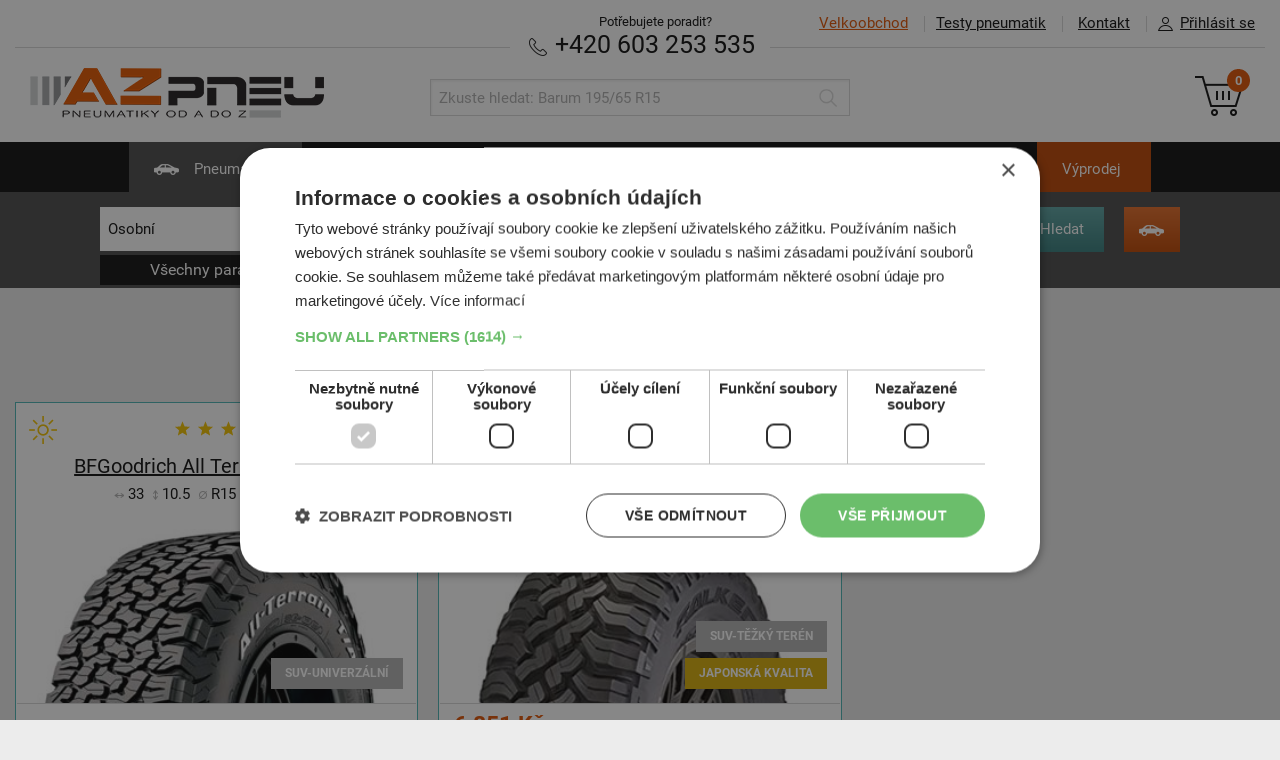

--- FILE ---
content_type: text/html; charset=UTF-8
request_url: https://www.az-pneu.cz/pneumatiky/osobni/letni?width=33
body_size: 12631
content:
<!DOCTYPE html>
<html lang="cs">
<head>
  <script>
window.dataLayer = window.dataLayer || [];
function gtag(){dataLayer.push(arguments);}
gtag('consent', 'default', {
  ad_storage: 'denied', analytics_storage: 'denied', functionality_storage: 'granted', personalization_storage: 'denied',
  security_storage: 'granted', wait_for_update: 1000, ad_personalization: 'denied', ad_user_data: 'denied'
});
</script>
    <script charset="UTF-8" src="//cdn.cookie-script.com/s/01d77f407c3bbd094ec5ce7592294b84.js"></script>
<script async>(function(w,d,s,l,i){w[l]=w[l]||[];w[l].push({'gtm.start': new Date().getTime(),event:'gtm.js'});var f=d.getElementsByTagName(s)[0], j=d.createElement(s),dl=l!='dataLayer'?'&l='+l:'';j.async=true;j.src='//www.googletagmanager.com/gtm.js?id='+i+dl;f.parentNode.insertBefore(j,f);})(window,document,'script','dataLayer','GTM-WPBFFF');</script>
	 
<meta http-equiv="content-type" content="text/html; charset=utf-8">
<link rel="stylesheet" type="text/css" media="screen" href="https://www.az-pneu.cz/stylesheets/screen.css?b=1759843245"/>
<link rel=stylesheet href="https://www.az-pneu.cz/stylesheets/print.css?b=1550066290" media="print"/>
<meta name="viewport" content="width=device-width,initial-scale=1"/>
<meta name="HandheldFriendly" content="true"/>

<link rel="stylesheet" type="text/css" href="https://www.az-pneu.cz/stylesheets/colorbox.css?b=1550066289" media="screen"/>
<meta name="description" content="Letních pneumatik pro vás máme spoustu! Nabízíme vám pouze kvalitní pneu renomovaných značek, které si velmi dobře vedou v náročných testech. Vyberte si."/>
<meta name="facebook-domain-verification" content="ir4b4i45bd0kna4aj2vv1mywjownl6" />

<meta property="og:image" content="">
<meta property="og:site_name" content="az-pneu.cz">
<meta property="og:url" content="https://www.az-pneu.cz/pneumatiky/osobni/letni">
<meta property="og:title" content="Letní pneumatiky - AZ-pneu">
<meta property="og:description" content="Letních pneumatik pro vás máme spoustu! Nabízíme vám pouze kvalitní pneu renomovaných značek, které si velmi dobře vedou v náročných testech. Vyberte si.">

<meta name="twitter:image" content="">
<meta name="twitter:card" content='summary_large_image'>
<meta name="twitter:title" content="Letní pneumatiky - AZ-pneu">
<meta name="twitter:description" content="Letních pneumatik pro vás máme spoustu! Nabízíme vám pouze kvalitní pneu renomovaných značek, které si velmi dobře vedou v náročných testech. Vyberte si.">

<meta name="csrf-token" content="wfbxbcrBV3itnZoE8WJjlhSc7shWF40qvebYBMXw"/>
<link rel="canonical" href="https://www.az-pneu.cz/pneumatiky/osobni/letni"/>

    <link rel="apple-touch-icon" sizes="57x57" href="https://www.az-pneu.cz/images/favicons/cz/apple-icon-57x57.png?b=1550066274">
    <link rel="apple-touch-icon" sizes="60x60" href="https://www.az-pneu.cz/images/favicons/cz/apple-icon-60x60.png?b=1550066274">
    <link rel="apple-touch-icon" sizes="72x72" href="https://www.az-pneu.cz/images/favicons/cz/apple-icon-72x72.png?b=1550066274">
    <link rel="apple-touch-icon" sizes="76x76" href="https://www.az-pneu.cz/images/favicons/cz/apple-icon-76x76.png?b=1550066274">
    <link rel="apple-touch-icon" sizes="114x114" href="https://www.az-pneu.cz/images/favicons/cz/apple-icon-114x114.png?b=1550066274">
    <link rel="apple-touch-icon" sizes="120x120" href="https://www.az-pneu.cz/images/favicons/cz/apple-icon-120x120.png?b=1550066274">
    <link rel="apple-touch-icon" sizes="144x144" href="https://www.az-pneu.cz/images/favicons/cz/apple-icon-144x144.png?b=1550066274">
    <link rel="apple-touch-icon" sizes="152x152" href="https://www.az-pneu.cz/images/favicons/cz/apple-icon-152x152.png?b=1550066274">
    <link rel="apple-touch-icon" sizes="180x180" href="https://www.az-pneu.cz/images/favicons/cz/apple-icon-180x180.png?b=1550066274">
    <link rel="manifest" href="https://www.az-pneu.cz/images/favicons/cz/manifest.json?b=1550066275">
    <meta name="msapplication-TileColor" content="#ffffff">
    <meta name="msapplication-TileImage" content="https://www.az-pneu.cz/images/favicons/cz/ms-icon-144x144.png?b=1550066275">
    <meta name="theme-color" content="#ffffff">
    <link rel="shortcut icon" href="/favicon.ico" type="image/x-icon"/>
            <meta name="facebook-domain-verification" content="xlk6gfovkd7mqmt59jo9url59ilelw"/>
    
<meta name="copyright" content="Copyright (c) AZ-pneu"/>
<meta name="seznam-wmt" content="4C2QpuEqgCwiTyuIeeAmAZNI7GBL93R2"/>

<script type="text/javascript" src="https://www.az-pneu.cz/scripts/jquery_v_1.10.2.min.js?b=1550066289"></script>
<script type="text/javascript">
var AZ = {
  Routes_produktyPneu: '/pneumatiky',
  Routes_produktyMotocykly: '/moto-pneu',
  Routes_produktyDisky: '/disky',
  Routes_hpDisky: '/zvolit-disky',
  Routes_hpDiskyRozmery: '/zvolit-disky-rozmery',
  Routes_kosik: '/objednavka',
  ProdTopCategory_DiskyAlu: 'alu',
  ProdTopCategory_DiskyOcel: 'ocel',
  catMotopneu: 'moto',
  emptyPathVal: '*',
  renderTimestamp: 1768973415,
  accountFieldLength: 3,
    hideCartSnippet: 0,
  isSK: 0,
	skipIcoValidation: 0,
  currency: "Kč",
		  termsConditionsUrl: "/obchodni-podminky",
	
  messages: {
      'chyba': "Ooops, něco je &scaron;patně",
      'zvolena_rezervace': "Zvolili jste term&iacute;n: :reservationDate v :reservationTime",
      'prazdny_datum_rezervace': "Mus&iacute;te si zvolit voln&yacute; term&iacute;n",
      'required': "Pole mus&iacute; b&yacute;t vyplněno",
      'samePasswords': "Hesla mus&iacute; b&yacute;t shodn&aacute;",
      'short': "Pole mus&iacute; m&iacute;t alespoň 3 znaky",
      'wrongCzIco': "Zadejte pros&iacute;m 8 č&iacute;slic",
      'wrongCzDic': "Zadejte pros&iacute;m CZ a 8-10 č&iacute;slic",
      'wrongFormat': "Pole nen&iacute; zad&aacute;no ve spr&aacute;vn&eacute;m form&aacute;tu",
      'wrongEmail': "Opravte pros&iacute;m form&aacute;t E-mailu",
      'wrongStreetNumber': "Zadejte n&aacute;zev ulice a č&iacute;slo popisn&eacute;",
      'wrongPhone': "Zadejte pros&iacute;m 9 č&iacute;slic",
      'wrongSms': "Zadejte pros&iacute;m 9 č&iacute;slic",
      'wrongZip': "Zadajte pros&iacute;m 5 č&iacute;slic",
      'wrongNumber': "Zadejte pros&iacute;m jen č&iacute;slice 0-9",
      'wrongNumberMaxDigits': "Zadejte pros&iacute;m jen č&iacute;slice 0-9. Max :maxDigits č&iacute;slic.",
      'wrongUserOrCompany': "Je potřeba vyplnit Jm&eacute;no i Př&iacute;jmen&iacute; nebo N&aacute;zev společnosti",
      'zTohoCenaZaDopravu': "Z toho cena za dopravu čin&iacute;",
      'aZaDoberecne': "a za doběrečn&eacute;",
      'ZtohoZaRezervacniPoplatek': "Z toho cena za rezervačn&iacute; poplatek",
      'zobrazitDetailyDopravneho': "Zobrazit podrobnosti o v&yacute;počtu dopravn&eacute;ho",
      'usernameObsazeno': "Uživatelsk&eacute; jm&eacute;no je obsazeno",
      'moreText': "Zobrazit v&iacute;ce",
      'lessText': "Zobrazit m&eacute;ně"
  },
  slugs: {
    		    'lastOneDontDelete': ''
  }
};
</script>

<title>Letní pneumatiky - AZ-pneu</title>
</head>

<body >
<noscript><iframe src="//www.googletagmanager.com/ns.html?id=GTM-WPBFFF" height="0" width="0" style="display:none;visibility:hidden"></iframe></noscript>
	
  <a name="top"></a>
<header class="main_header" >
	<div class="inner">
		<ul class="main_header__topmenu main_header__topmenu--menu">
			<li class="main_header__topmenu_item main_header__topmenu_item--vo"><a
						href="https://velkoobchod.az-pneu.cz" class="main_header__topmenu_item--highlight"><span>Velkoobchod</span></a></li>
			<li class="main_header__topmenu_item main_header__topmenu_item--tests"><a
						href="https://www.az-pneu.cz/testy-pneumatik">Testy pneumatik</a></li>
			<li class="main_header__topmenu_item main_header__topmenu_item--contact ">
				<a data-cy="kontakt" href="https://www.az-pneu.cz/kontakt">Kontakt</a></li>
							<li class="main_header__topmenu_item account_detail-handle"><a href="#"><i
						class="icon icon--account">Přihl&aacute;sit se</i>Přihl&aacute;sit se</a></li>
					</ul>

		<ul class="account_detail" id="account_detail">
  <li>

          
      <form action="/prihlasit" method="post">

        <input type="hidden" name="_token" value="wfbxbcrBV3itnZoE8WJjlhSc7shWF40qvebYBMXw">

        
        <label for="accountUsername">Uživatelsk&eacute; jm&eacute;no</label>
        <input type="text"
               class="form_control form_control--decent"
               name="username"
               id="accountUsername"
               value=""
               autocomplete="username" />

        <label for="accountPassword">Heslo</label>
        <input type="password"
               class="form_control form_control--decent"
               name="password"
               id="accountPassword"
               autocomplete="current-password" />

        
        <input type="submit" name="submitLogin" value="Přihl&aacute;sit se"
               class="btn btn--small alignright"/>

      </form>

      <p class="links_bellow text-right">
        <a data-cy="zapomenuteHeslo"
           href="/zapomenute-heslo">Zapomenut&eacute; heslo</a>
      </p>

    
  </li>
</ul>
		<div class="main_header__needhelp ">
			<span class="main_header__needhelp__desc">Potřebujete poradit?</span><br/>

			
						<strong><a href="tel:+420603253535" class="text-nowrap" data-cy="phone"><i
							class="icon icon--phone">Telefon</i> +420 603 253 535</a></strong>
		</div>

		<hr/>

		<a href="https://www.az-pneu.cz">
							<img src="https://www.az-pneu.cz/images/az_pneu.png?b=1550066271" alt="AZ Pneu" class="main_header__logo"/>
					</a>

		<ul class="main_header__respo_handle">
			<li id="icon--search_respo" class="main_header__respo_handle_item">
				<a href="#" onclick="$('#search').toggle()">
					<i class="icon icon--search_respo">Hledat</i>
				</a>
			</li>

							<li class="main_header__respo_handle_item account_detail-handle">
					<a href="#">
						<i class="icon icon--user_respo">Přihl&aacute;sit se</i>
					</a>
				</li>
			
			<li class="main_header__respo_handle_item">
				<a href="/objednavka" class="js_basket_handle">
					<i class="icon icon--basket_respo">Ko&scaron;&iacute;k</i>
					<span class="basket__counter">0</span>
				</a>
			</li>
		</ul>

		<div class="basket">
			<a  href="/objednavka" class="basket__link"  >
    <i class="icon icon--basket">Ko&scaron;&iacute;k</i>
    <span class="basket__counter">0</span>
</a>

		</div>

		<form id="search" action="https://www.az-pneu.cz/hledani" method="get" class="search">
			<div class="search__wrap">
				<input type="text" name="q" class="form_control search__input"
				       placeholder="Zkuste hledat: Barum 195/65 R15"
				       value=""/>
				<button type="submit" class="search__submit" value="Hledat">
					<i class="icon icon--search icon--search-grey">Hledat</i>
				</button>
			</div>
		</form>

	</div>
</header>

<nav class="main_nav">
  <div class="inner">
    <ul class="main_nav__list">
      <li class=" current_menu_item ">
        <a href="/"><i
              class="icon icon--car">Pneumatiky</i> Pneumatiky</a>
      </li>
      <li class=" ">
        <a href="https://www.az-pneu.cz/zvolit-moto-pneu"><i
              class="icon icon--motorbike">Motopneu</i> Motopneu</a>
      </li>
      <li class="   ">
        <a href="https://www.az-pneu.cz/zvolit-disky"><i
              class="icon icon--disky">Disky</i> Disky</a>
      </li>
      <li class="  ">
        <a href="https://www.az-pneu.cz/zvolit-prislusenstvi"><i
              class="icon icon--accessories"></i> Př&iacute;slu&scaron;enstv&iacute;</a>
      </li>
      <li class="">
        <a href="https://www.az-pneu.cz/pneuservis"><i
              class="icon icon--pneuservis">Pneuservis</i> Pneuservis</a>
      </li>
      <li class="">
        <a href="/autoservis"><i
              class="icon icon--autoservis">Autoservis</i> Autoservis</a>
      </li>
      <li class="vyprodej " style="background-color:#bf4704">
    <a href="/pneumatiky/osobni/zimni?razeni=nejprodavanejsi&sale=1">V&yacute;prodej</a>
</li>
    </ul>
  </div>
</nav>


			      <div class="filter filter--cars filter--smaller filter--smaller_two_submits">

  <div class="inner">

    <form action="#" id="formPneu" class="filter__form" method="get">
      <input type="hidden" id="razeni" name="razeni" value="nejprodavanejsi">

      <input type="hidden" name="_token" value="wfbxbcrBV3itnZoE8WJjlhSc7shWF40qvebYBMXw">

      <ul class="filter__list filter__list--advanced_open ">

        <li class="filter__item filter__item--producer">
          <label for="producer">Kategorie</label>
          <div class="autocomplete" data-source-ready="1">
            <input type="text" id="category_visible" class="form_control" tabindex="1" autocomplete="off"
                   placeholder="Kategorie"
                   value="Osobn&iacute;"
                   data-onChange="onChangeCategory"/>
            <input type="hidden" id="category" value="osobni"/>
            <ul class="autocomplete__list">
              <li class='autocomplete__item'><a href='#' data-key='osobni' data-value='Osobní'><i class='icon icon--car_dark'>Osobní</i>Osobní</a></li><li class='autocomplete__item'><a href='#' data-key='suv' data-value='SUV, 4x4'><i class='icon icon--car_suv_dark'>SUV, 4x4</i>SUV, 4x4</a></li><li class='autocomplete__item'><a href='#' data-key='uzitkove' data-value='Užitkové vozy'><i class='icon icon--car_uzitkove_dark'>Užitkové vozy</i>Užitkové vozy</a></li><li class='autocomplete__item'><a href='#' data-key='nakladni' data-value='Nákladní'><i class='icon icon--car_nakladni_dark'>Nákladní</i>Nákladní</a></li><li class='autocomplete__item'><a href='#' data-key='prumyslove' data-value='Průmyslové'><i class='icon icon--car_prumyslove_dark'>Průmyslové</i>Průmyslové</a></li><li class='autocomplete__item'><a href='#' data-key='zemedelske' data-value='Zemědělské'><i class='icon icon--car_zemedelske_dark'>Zemědělské</i>Zemědělské</a></li><li class='autocomplete__item'><a href='#' data-key='ctyrkolky' data-value='Čtyřkolky'><i class='icon icon--car_ctyrkolky_dark'>Čtyřkolky</i>Čtyřkolky</a></li>
            </ul>
          </div>
        </li>


        
        <li class="filter__item filter__item--width">
          <label for="width">&Scaron;&iacute;řka</label>
          <div id="width_select" class="autocomplete"
               data-source='[{"k":"115","v":"115"},{"k":"125","v":"125"},{"k":"135","v":"135"},{"k":"145","v":"145"},{"k":"155","v":"155"},{"k":"165","v":"165"},{"k":"175","v":"175"},{"k":"185","v":"185"},{"k":"195","v":"195"},{"k":"205","v":"205"},{"k":"215","v":"215"},{"k":"225","v":"225"},{"k":"235","v":"235"},{"k":"245","v":"245"},{"k":"255","v":"255"},{"k":"265","v":"265"},{"k":"275","v":"275"},{"k":"285","v":"285"},{"k":"295","v":"295"},{"k":"305","v":"305"},{"k":"315","v":"315"},{"k":"325","v":"325"},{"k":"335","v":"335"},{"k":"345","v":"345"},{"k":"355","v":"355"},{"k":"7.5","v":"7.5"},{"k":"8.5","v":"8.5"},{"k":"26","v":"26"},{"k":"27","v":"27"},{"k":"28","v":"28"},{"k":"29","v":"29"},{"k":"30","v":"30"},{"k":"31","v":"31"},{"k":"32","v":"32"},{"k":"33","v":"33"},{"k":"35","v":"35"},{"k":"37","v":"37"},{"k":"39","v":"39"},{"k":"40","v":"40"},{"k":"HL295","v":"HL295"},{"k":"HL235","v":"HL235"},{"k":"HL245","v":"HL245"},{"k":"","v":""},{"k":"HL315","v":"HL315"},{"k":"HL285","v":"HL285"},{"k":"HL275","v":"HL275"},{"k":"HL265","v":"HL265"},{"k":"HL255","v":"HL255"}]'>
            <input type="text" id="width" autocomplete="off"
                   placeholder="&Scaron;&iacute;řka"
                   class="form_control" tabindex="2" value="33"
                   data-onChange="onChangeWidth"/>
            <ul class="autocomplete__list">
            </ul>
          </div>
        </li>

        <li class="filter__item filter__item--profile">
          <label for="profile">Profil</label>
          <div id="profile_select" class="autocomplete"
               data-source='[{"k":"8.5","v":"8.5"},{"k":"9","v":"9"},{"k":"9.00","v":"9.00"},{"k":"9.50","v":"9.50"},{"k":"9.5","v":"9.5"},{"k":"10","v":"10"},{"k":"10,5","v":"10,5"},{"k":"10.50","v":"10.50"},{"k":"10.5","v":"10.5"},{"k":"11","v":"11"},{"k":"11.5","v":"11.5"},{"k":"12.50","v":"12.50"},{"k":"12.5","v":"12.5"},{"k":"13.5","v":"13.5"},{"k":"25","v":"25"},{"k":"30","v":"30"},{"k":"35","v":"35"},{"k":"40","v":"40"},{"k":"45","v":"45"},{"k":"50","v":"50"},{"k":"55","v":"55"},{"k":"60","v":"60"},{"k":"65","v":"65"},{"k":"70","v":"70"},{"k":"75","v":"75"},{"k":"80","v":"80"},{"k":"85","v":"85"},{"k":"90","v":"90"},{"k":"95","v":"95"},{"k":"-","v":"-"}]'>
            <input type="text" id="profile" autocomplete="off"
                   placeholder="Profil"
                   value="" class="form_control" tabindex="3"
                   data-onChange="onChangeProfile"/>
            <ul class="autocomplete__list">
            </ul>
          </div>
        </li>

        <li class="filter__item filter__item--diamater">
          <label for="diameter">Průměr</label>
          <div id="diameter_select" class="autocomplete"
               data-source='[{"k":"12","v":"12"},{"k":"13","v":"13"},{"k":"14","v":"14"},{"k":"15","v":"15"},{"k":"16","v":"16"},{"k":"17","v":"17"},{"k":"18","v":"18"},{"k":"19","v":"19"},{"k":"20","v":"20"},{"k":"21","v":"21"},{"k":"22","v":"22"},{"k":"23","v":"23"},{"k":"24","v":"24"}]'>
            <input type="text" id="diameter" autocomplete="off"
                   placeholder="Průměr"
                   class="form_control"
                   data-onChange="onChangeDiameter"
                   tabindex="4" value=""/>
            <ul class="autocomplete__list">
            </ul>
          </div>
        </li>

        <li class="filter__item filter__item--cat">
          <label for="season">Obdob&iacute;</label>
          <div id="season_select" class="autocomplete"
               data-source='[{"k":"letni","v":"Letn\u00ed"},{"k":"zimni","v":"Zimn\u00ed"},{"k":"celorocni","v":"Celoro\u010dn\u00ed"}]'>

            <input type="text" id="season_visible" tabindex="5" class="form_control" autocomplete="off"
                   placeholder="Obdob&iacute;"
                   data-onChange="onChangeSeason"
                   value="Letn&iacute;"/>
            <input type="hidden" id="season" value="letni"/>
            <ul class="autocomplete__list">
            </ul>
          </div>
        </li>

        <li class="filter__item filter__item--submit">
          <input type="submit" class="btn btn--medium" name="odeslat" value="Hledat"/>
        </li>

                  <li class="filter__item filter__item--btn_car">
            <a href="https://www.az-pneu.cz/zvolit-vozidlo" class="btn btn--medium btn--secondary btn--hide_desc"
               title="Chci si vybrat podle vozu"><span class="btn__separ"><i class="icon icon--car">Auto</i></span>
              <span class="btn__desc">Chci si vybrat podle vozu</span></a>
          </li>
        
        <li class="filter__item filter__item--marks">
          <ul>
            <li>
              <a href="#" class="filter__advanced_handle"
                 data-toggle-advanced-filter>V&scaron;echny parametry</a>
            </li>
            
            
            
            
            
            
            
            
                      </ul>
        </li>
      </ul>

      <div class="filter__advanced">
        <ul class="filter__list">
          <li class="filter__item filter__item--1_6 filter__item--1_5_1000">
            <label class="show" for="producer">V&yacute;robce</label>
            <div id="producer_autocomplete" class="autocomplete"
                 data-source='[{"k":"Arivo","v":"Arivo"},{"k":"Barum","v":"Barum"},{"k":"BFGoodrich","v":"BFGoodrich"},{"k":"Bridgestone","v":"Bridgestone"},{"k":"Continental","v":"Continental"},{"k":"Dunlop","v":"Dunlop"},{"k":"Duro","v":"Duro"},{"k":"Falken","v":"Falken"},{"k":"Firestone","v":"Firestone"},{"k":"Fortune","v":"Fortune"},{"k":"Fulda","v":"Fulda"},{"k":"General-Tire","v":"General-Tire"},{"k":"Goodyear","v":"Goodyear"},{"k":"Hankook","v":"Hankook"},{"k":"Kleber","v":"Kleber"},{"k":"Kormoran","v":"Kormoran"},{"k":"Kumho","v":"Kumho"},{"k":"Matador","v":"Matador"},{"k":"Michelin","v":"Michelin"},{"k":"Nexen","v":"Nexen"},{"k":"Nokian Tyres","v":"Nokian Tyres"},{"k":"Pirelli","v":"Pirelli"},{"k":"Rotalla","v":"Rotalla"},{"k":"Rovelo","v":"Rovelo"},{"k":"Sailun","v":"Sailun"},{"k":"Sava","v":"Sava"},{"k":"Sebring","v":"Sebring"},{"k":"Semperit","v":"Semperit"},{"k":"Tracmax","v":"Tracmax"},{"k":"Vran\u00edk","v":"Vran\u00edk"},{"k":"Windforce","v":"Windforce"}]'>
              <input type="text" id="producer_visible" class="form_control" autocomplete="off"
                      value=""
                                          data-onChange="onChangeProducer"/>
              <input type="hidden" id="producer"  value=""  />
              <ul class="autocomplete__list"></ul>
            </div>
          </li>

          <li class="filter__item filter__item--1_4p filter__item--1_3_1000">
            <label class="show" for="name">N&aacute;zev</label>
            <div id="name_autocomplete" class="autocomplete"
                                  data-source='[]'>
              <input type="text" id="name_visible" class="form_control" autocomplete="off"
                      value=""
                                          data-onChange="onChangeName"/>
              <input type="hidden" id="name"  value=""  />
              <ul class="autocomplete__list"></ul>
            </div>
          </li>

          <li class="filter__item filter__item--1_10 filter__item--1_6_1000">
            <label class="show" for="indexSi">Index SI</label>
            <div class="autocomplete"
                 data-source='[{"k":"H","v":"H"},{"k":"M","v":"M"},{"k":"Q","v":"Q"},{"k":"R","v":"R"},{"k":"S","v":"S"},{"k":"T","v":"T"},{"k":"V","v":"V"},{"k":"W","v":"W"},{"k":"Y","v":"Y"},{"k":"Z","v":"Z"},{"k":"ZR","v":"ZR"}]'>
              <input type="text" id="indexSi_visible" class="form_control" autocomplete="off"
                      value=""                      data-onChange="onChangeIndexSi"/>
              <input type="hidden" id="indexSi"  value=""  />
              <ul class="autocomplete__list"></ul>
            </div>
          </li>

                    
          <li class="filter__item filter__item--1_6 filter__item--1_5_1000">
            <label class="show" for="class">Tř&iacute;da</label>
            <div class="autocomplete autocomplete--larger2"
                 data-source='[{"k":1,"v":"Protektor"},{"k":2,"v":"Ekonomick\u00e1 t\u0159\u00edda"},{"k":3,"v":"Ni\u017e\u0161\u00ed st\u0159edn\u00ed t\u0159\u00edda"},{"k":4,"v":"Vy\u0161\u0161\u00ed st\u0159edn\u00ed t\u0159\u00edda"},{"k":5,"v":"Pr\u00e9miov\u00e1 kvalita"}]'>
                            <input type="text" id="class_visible" class="form_control" autocomplete="off"
                     value=""
                     data-onChange="onChangeClass"/>
              <input type="hidden" id="class" value=""/>
              <ul class="autocomplete__list"></ul>
            </div>
          </li>

          <li class="filter__item filter__item--1_6 filter__item--1_5_1000 filter__item--clear_1000 filter__item--1_2_767">
            <div class="filter__checkboxes">
              <input type="checkbox" class="form_control styled_checkbox styled_checkbox--small" id="stock" name="stock"
                     value="1"  />
              <label class="show" for="stock"><span class="btn_area"> </span> <span
                    class="btn_desc">Skladem</span></label>
              <input type="checkbox" class="form_control  styled_checkbox styled_checkbox--small" id="sale" name="sale"
                     value="1"  />
              <label class="show" for="sale"><span class="btn_area"> </span> <span
                    class="btn_desc">V&yacute;prodej</span></label>
            </div>
          </li>

          <li class="filter__item filter__item--1_6 filter__item--1_5_1000 filter__item--1_2_767">
            <div class="filter__checkboxes">
              <input type="checkbox" class="form_control styled_checkbox styled_checkbox--small" id="runflat"
                     name="runflat" value="1"  />
              <label class="show" for="runflat"><span class="btn_area"> </span> <span
                    class="btn_desc">RunFlat</span></label>
              <input type="checkbox" class="form_control styled_checkbox styled_checkbox--small" id="rfxl" name="rfxl"
                     value="1"  />
              <label class="show" for="rfxl"><span class="btn_area"> </span> <span
                    class="btn_desc">RF/XL</span></label>
            </div>
          </li>
        </ul>
      </div>

    </form>
  </div>

  <div class="inner inner--mobile">
    <a href="#" class="showFilterParams">Upřesnit parametry</a>
  </div>

  <div class="filter__cart_wrap">
	<div class="inner_wrap">
		<div class="filter__cart">
			<a href="/objednavka">
				<i class="icon icon--basket_white">Košík</i>
				<span class="filter__cart__counter">0</span>
			</a>
		</div>
	</div>
</div></div>

    	
	
			<div class="recomended">
			<div class="inner">
				<h2 class="recomended__title">AZ Pneu doporučuje</h2>
				<ul class="product__list">
											<li class="product__item">
							<article class="product__card product__card--93174"
         >
	<a href="https://www.az-pneu.cz/koupit/pneumatiky-letni-suv/bfgoodrich-all-terrain-t-a-ko-2-33-10-5-r15-rwl-id93174">
		<header data-equal-group="recommended_headers">
			<div class="popup_w__holder">

		<ul class="product__rating">
							<li class="product__star"><i class="icon icon--star">*</i></li>
							<li class="product__star"><i class="icon icon--star">*</i></li>
							<li class="product__star"><i class="icon icon--star">*</i></li>
							<li class="product__star"><i class="icon icon--star">*</i></li>
					</ul>

		<span class="popup_w popup_w--rating">
						<span class="product__star-inline">
										<i class="icon icon--star">*</i>
								</span> - Protektor<br/>
							<span class="product__star-inline">
										<i class="icon icon--star">*</i>
											<i class="icon icon--star">*</i>
								</span> - Ekonomick&aacute; tř&iacute;da<br/>
							<span class="product__star-inline">
										<i class="icon icon--star">*</i>
											<i class="icon icon--star">*</i>
											<i class="icon icon--star">*</i>
								</span> - Niž&scaron;&iacute; středn&iacute; tř&iacute;da<br/>
							<span class="product__star-inline">
										<i class="icon icon--star">*</i>
											<i class="icon icon--star">*</i>
											<i class="icon icon--star">*</i>
											<i class="icon icon--star">*</i>
								</span> - Vy&scaron;&scaron;&iacute; středn&iacute; tř&iacute;da<br/>
							<span class="product__star-inline">
										<i class="icon icon--star">*</i>
											<i class="icon icon--star">*</i>
											<i class="icon icon--star">*</i>
											<i class="icon icon--star">*</i>
											<i class="icon icon--star">*</i>
								</span> - Pr&eacute;miov&aacute; kvalita<br/>
				</span>
	</div>

			<h3 class="product__title">

    	                	
    
          BFGoodrich All Terrain T/A KO 2
    

    
</h3>			<dl class="product__details">
					<dt><i class="icon icon--width">&Scaron;&iacute;řka</i></dt>
			<dd>33</dd>
		
									<dt><i class="icon icon--profile">Profil</i></dt>
				<dd>10.5</dd>
			
											<dt><i class="icon icon--diameter">Průměr</i></dt>
				<dd>R15</dd>
					
					<dt></dt>
			<dd>114R</dd>
		
		
							
	</dl>

						<span class="product__spec_note">RWL</span>
			
		</header>
		<div class="product__img_wrap product__img_wrap--zoomed">

		<img src="https://www.az-pneu.cz/pics/pneu/bfgoodrich_all_terrain_t_a_ko_2.jpg" alt="BFGoodrich All Terrain T/A KO 2" class="product__img" />
</div>		<ul class="product__labels">
					<li>
												<span class="product__label  product__label--akce  ">
      SUV-univerz&aacute;ln&iacute;
</span>
														</li>
		
		</ul>

		<span class="product__type  product__type--move_down  ">
		<i class="icon icon--season icon--letni">Letn&iacute;</i>
	</span>

			</a>

	<footer class="product__activity">
    <span class="product__price-wrap">
      <span class="product__price_origin">
		8&nbsp;523&nbsp;Kč
	</span>

      <span class="product__price_final  ">
        6&nbsp;010&nbsp;Kč
            </span>
    </span>
					<form action="https://www.az-pneu.cz/pridat-do-kosiku" method="post" class="product__form">
	<input type="hidden" name="_token" value="wfbxbcrBV3itnZoE8WJjlhSc7shWF40qvebYBMXw" />
	<input type="hidden" name="slug" value="bfgoodrich-all-terrain-t-a-ko-2-33-10-5-r15-rwl-id93174" />
	<input type="hidden" name="top_category" value="pneu" />
		<span class="amount_input amount_input--big">
	    <input id="amountId-9996958" alert-id="alert-amountId-9996958" type="text" name="cartAmount" class="form_control amount_input"
  value="4" maxCartLimit="1000"
   />
<span class="amount_input__handle amount_input__handle--plus"  input-id="amountId-9996958" >+</span>
<span class="amount_input__handle amount_input__handle--minus" input-id="amountId-9996958" >–</span>
<div id="alert-amountId-9996958" class="amount_input__alert">Maxim&aacute;ln&iacute; počet kusů u tohoto zbož&iacute; je omezen na&nbsp;1000</div>
	</span>
	<button type="submit" class="btn btn--secondary">
	    <span class="btn__separ"><i class="icon icon--basker_small">Koupit</i></span>
	    Koupit
	</button>
</form>
				<span class="product__in_stock product__in_stock--48h">
	            <span class="product__label product__label--green">SKLADEM</span>
      
  
      <a href="#" onclick="return false;" class="popup_w__holder">
		  		<span class="product__in_stock__desc">Expedujeme do 2 dnů</span>
	  		  <span class="popup_w">Zbož&iacute; je dostupn&eacute; na centr&aacute;ln&iacute;m skladu. Odes&iacute;l&aacute;me do 1-2 pracovn&iacute;ch dnů. </span>
	    		</a>
  
      <br /><span class="product__in_stock__desc product__in_stock__desc--additional">Na prodejně v Opavě do 2 dnů.<br />Centrální sklad 20&nbsp;ks. </span>
  </span>	</footer>
</article>						</li>
											<li class="product__item">
							<article class="product__card product__card--99776"
         >
	<a href="https://www.az-pneu.cz/koupit/pneumatiky-letni-suv/falken-wildpeak-m-t-01-33-12-5-r17-id99776">
		<header data-equal-group="recommended_headers">
			<div class="popup_w__holder">

		<ul class="product__rating">
							<li class="product__star"><i class="icon icon--star">*</i></li>
							<li class="product__star"><i class="icon icon--star">*</i></li>
							<li class="product__star"><i class="icon icon--star">*</i></li>
							<li class="product__star"><i class="icon icon--star">*</i></li>
					</ul>

		<span class="popup_w popup_w--rating">
						<span class="product__star-inline">
										<i class="icon icon--star">*</i>
								</span> - Protektor<br/>
							<span class="product__star-inline">
										<i class="icon icon--star">*</i>
											<i class="icon icon--star">*</i>
								</span> - Ekonomick&aacute; tř&iacute;da<br/>
							<span class="product__star-inline">
										<i class="icon icon--star">*</i>
											<i class="icon icon--star">*</i>
											<i class="icon icon--star">*</i>
								</span> - Niž&scaron;&iacute; středn&iacute; tř&iacute;da<br/>
							<span class="product__star-inline">
										<i class="icon icon--star">*</i>
											<i class="icon icon--star">*</i>
											<i class="icon icon--star">*</i>
											<i class="icon icon--star">*</i>
								</span> - Vy&scaron;&scaron;&iacute; středn&iacute; tř&iacute;da<br/>
							<span class="product__star-inline">
										<i class="icon icon--star">*</i>
											<i class="icon icon--star">*</i>
											<i class="icon icon--star">*</i>
											<i class="icon icon--star">*</i>
											<i class="icon icon--star">*</i>
								</span> - Pr&eacute;miov&aacute; kvalita<br/>
				</span>
	</div>

			<h3 class="product__title">

    	                	
    
          Falken Wildpeak M/T 01
    

    
</h3>			<dl class="product__details">
					<dt><i class="icon icon--width">&Scaron;&iacute;řka</i></dt>
			<dd>33</dd>
		
									<dt><i class="icon icon--profile">Profil</i></dt>
				<dd>12.5</dd>
			
											<dt><i class="icon icon--diameter">Průměr</i></dt>
				<dd>R17</dd>
					
					<dt></dt>
			<dd>120Q</dd>
		
		
		
	</dl>

	
		</header>
		<div class="product__img_wrap product__img_wrap--zoomed">

		<img src="https://www.az-pneu.cz/pics/pneu/falken_wildpeak_m_t_01.jpg" alt="Falken Wildpeak M/T 01" class="product__img" />
</div>		<ul class="product__labels">
					<li>
												<span class="product__label  product__label--akce  ">
      SUV-těžk&yacute; ter&eacute;n
</span>
														</li>
		
			<li class="product__labels__second">
									<span class="product__label  product__label--orange  ">
      Japonsk&aacute; kvalita
</span>
										</li>
	</ul>

		<span class="product__type ">
		<i class="icon icon--season icon--letni">Letn&iacute;</i>
	</span>

			</a>

	<footer class="product__activity">
    <span class="product__price-wrap">
            <span class="product__price_final   product__price_final--padded  ">
        6&nbsp;851&nbsp;Kč
            </span>
    </span>
					<form action="https://www.az-pneu.cz/pridat-do-kosiku" method="post" class="product__form">
	<input type="hidden" name="_token" value="wfbxbcrBV3itnZoE8WJjlhSc7shWF40qvebYBMXw" />
	<input type="hidden" name="slug" value="falken-wildpeak-m-t-01-33-12-5-r17-id99776" />
	<input type="hidden" name="top_category" value="pneu" />
		<span class="amount_input amount_input--big">
	    <input id="amountId-7397053" alert-id="alert-amountId-7397053" type="text" name="cartAmount" class="form_control amount_input"
  value="4" maxCartLimit="1000"
   />
<span class="amount_input__handle amount_input__handle--plus"  input-id="amountId-7397053" >+</span>
<span class="amount_input__handle amount_input__handle--minus" input-id="amountId-7397053" >–</span>
<div id="alert-amountId-7397053" class="amount_input__alert">Maxim&aacute;ln&iacute; počet kusů u tohoto zbož&iacute; je omezen na&nbsp;1000</div>
	</span>
	<button type="submit" class="btn btn--secondary">
	    <span class="btn__separ"><i class="icon icon--basker_small">Koupit</i></span>
	    Koupit
	</button>
</form>
				<span class="product__in_stock product__in_stock--5d">
	            <span class="product__label product__label--green">SKLADEM</span>
      
  
      <a href="#" onclick="return false;" class="popup_w__holder">
		  		<span class="product__in_stock__desc">Expedujeme do 5 dnů</span>
	  		  <span class="popup_w">Zbož&iacute; je na skladě s del&scaron;&iacute; dostupnost&iacute;. Doručujeme do 2-5 pracovn&iacute;ch dn&iacute;. </span>
	    		</a>
  
      <br /><span class="product__in_stock__desc product__in_stock__desc--additional">Na prodejně v Opavě do 5 dnů.<br />Centrální sklad 18&nbsp;ks. </span>
  </span>	</footer>
</article>						</li>
									</ul>
			</div>
		</div>
	
	<div class="content">
		<div class="inner">
							<div class="ordering" data-anchor="ordering">
	<ul class="ordering__list">
					<li class="ordering__item ordering__item--current">
                <a href="https://www.az-pneu.cz/pneumatiky/osobni/letni?width=33&amp;razeni=nejprodavanejsi#ordering">Nejprod&aacute;vaněj&scaron;&iacute;</a>
            </li>
					<li class="ordering__item ">
                <a href="https://www.az-pneu.cz/pneumatiky/osobni/letni?width=33&amp;razeni=nejlevnejsi#ordering">Od nejlevněj&scaron;&iacute;ho</a>
            </li>
					<li class="ordering__item ">
                <a href="https://www.az-pneu.cz/pneumatiky/osobni/letni?width=33&amp;razeni=nejdrazsi#ordering">Od nejdraž&scaron;&iacute;ho</a>
            </li>
			</ul>
</div>

				<ul class="product__list product__list--small">
											<li class="product__item">
							<article class="product__card product__card--126442"
        >

	
		    <a href="https://www.az-pneu.cz/koupit/pneumatiky-letni-suv/tracmax-x-privilo-m-t-33-12-50-r15-id126442" >
	
	<header>

	    <span class="product__type ">
		<i class="icon icon--season icon--letni">Letn&iacute;</i>
	</span>

	    	    <div class="popup_w__holder">

		<ul class="product__rating">
							<li class="product__star"><i class="icon icon--star">*</i></li>
							<li class="product__star"><i class="icon icon--star">*</i></li>
					</ul>

		<span class="popup_w popup_w--rating">
						<span class="product__star-inline">
										<i class="icon icon--star">*</i>
								</span> - Protektor<br/>
							<span class="product__star-inline">
										<i class="icon icon--star">*</i>
											<i class="icon icon--star">*</i>
								</span> - Ekonomick&aacute; tř&iacute;da<br/>
							<span class="product__star-inline">
										<i class="icon icon--star">*</i>
											<i class="icon icon--star">*</i>
											<i class="icon icon--star">*</i>
								</span> - Niž&scaron;&iacute; středn&iacute; tř&iacute;da<br/>
							<span class="product__star-inline">
										<i class="icon icon--star">*</i>
											<i class="icon icon--star">*</i>
											<i class="icon icon--star">*</i>
											<i class="icon icon--star">*</i>
								</span> - Vy&scaron;&scaron;&iacute; středn&iacute; tř&iacute;da<br/>
							<span class="product__star-inline">
										<i class="icon icon--star">*</i>
											<i class="icon icon--star">*</i>
											<i class="icon icon--star">*</i>
											<i class="icon icon--star">*</i>
											<i class="icon icon--star">*</i>
								</span> - Pr&eacute;miov&aacute; kvalita<br/>
				</span>
	</div>

	    <h3 class="product__title">

    	                	
    
        Tracmax <br /> X-privilo M/T
    

    
</h3>	    <dl class="product__details">
					<dt><i class="icon icon--width">&Scaron;&iacute;řka</i></dt>
			<dd>33</dd>
		
									<dt><i class="icon icon--profile">Profil</i></dt>
				<dd>12.50</dd>
			
											<dt><i class="icon icon--diameter">Průměr</i></dt>
				<dd>R15</dd>
					
					<dt></dt>
			<dd>108Q</dd>
		
		
		
	</dl>

	

	    	        <div class="product__img_wrap product__img_wrap--zoomed">

		<img src="https://www.az-pneu.cz/pics/pneu/tracmax_x_privilo_m_t.jpg" alt="X-privilo M/T" class="product__img" />
</div>	    
	</header>

	<ul class="product__labels">
					<li>
												<span class="product__label  product__label--akce  ">
      SUV-těžk&yacute; ter&eacute;n
</span>
														</li>
		
		</ul>



	

		    </a>
	

	<footer class="product__activity">

				    		
		<div class="product__price-wrap">
		    		    <span class="product__price_final   product__price_final--padded  ">
        4&nbsp;646&nbsp;Kč
            </span>
		</div>

				    <form action="https://www.az-pneu.cz/pridat-do-kosiku" method="post" class="product__form">
	<input type="hidden" name="_token" value="wfbxbcrBV3itnZoE8WJjlhSc7shWF40qvebYBMXw" />
	<input type="hidden" name="slug" value="tracmax-x-privilo-m-t-33-12-50-r15-id126442" />
	<input type="hidden" name="top_category" value="pneu" />
		<span class="amount_input amount_input--big">
	    <input id="amountId-8750983" alert-id="alert-amountId-8750983" type="text" name="cartAmount" class="form_control amount_input"
  value="4" maxCartLimit="1000"
   />
<span class="amount_input__handle amount_input__handle--plus"  input-id="amountId-8750983" >+</span>
<span class="amount_input__handle amount_input__handle--minus" input-id="amountId-8750983" >–</span>
<div id="alert-amountId-8750983" class="amount_input__alert">Maxim&aacute;ln&iacute; počet kusů u tohoto zbož&iacute; je omezen na&nbsp;1000</div>
	</span>
	<button type="submit" class="btn btn--secondary">
	    <span class="btn__separ"><i class="icon icon--basker_small">Koupit</i></span>
	    Koupit
	</button>
</form>
		
		<span class="product__in_stock product__in_stock--5d">
	            <span class="product__label product__label--green">SKLADEM</span>
      
  
      <a href="#" onclick="return false;" class="popup_w__holder">
		  		<span class="product__in_stock__desc">Expedujeme do 5 dnů</span>
	  		  <span class="popup_w">Zbož&iacute; je na skladě s del&scaron;&iacute; dostupnost&iacute;. Doručujeme do 2-5 pracovn&iacute;ch dn&iacute;. </span>
	    		</a>
  
      <br /><span class="product__in_stock__desc product__in_stock__desc--additional">Na prodejně v Opavě do 5 dnů.<br />Centrální sklad 20&nbsp;ks. </span>
  </span>
	</footer>

</article>						</li>
											<li class="product__item">
							<article class="product__card product__card--93174"
        >

	
		    <a href="https://www.az-pneu.cz/koupit/pneumatiky-letni-suv/bfgoodrich-all-terrain-t-a-ko-2-33-10-5-r15-rwl-id93174" >
	
	<header>

	    <span class="product__type  product__type--move_down  ">
		<i class="icon icon--season icon--letni">Letn&iacute;</i>
	</span>

	    <span class="product__sale">
	 	-29%
	</span>
	    <div class="popup_w__holder">

		<ul class="product__rating">
							<li class="product__star"><i class="icon icon--star">*</i></li>
							<li class="product__star"><i class="icon icon--star">*</i></li>
							<li class="product__star"><i class="icon icon--star">*</i></li>
							<li class="product__star"><i class="icon icon--star">*</i></li>
					</ul>

		<span class="popup_w popup_w--rating">
						<span class="product__star-inline">
										<i class="icon icon--star">*</i>
								</span> - Protektor<br/>
							<span class="product__star-inline">
										<i class="icon icon--star">*</i>
											<i class="icon icon--star">*</i>
								</span> - Ekonomick&aacute; tř&iacute;da<br/>
							<span class="product__star-inline">
										<i class="icon icon--star">*</i>
											<i class="icon icon--star">*</i>
											<i class="icon icon--star">*</i>
								</span> - Niž&scaron;&iacute; středn&iacute; tř&iacute;da<br/>
							<span class="product__star-inline">
										<i class="icon icon--star">*</i>
											<i class="icon icon--star">*</i>
											<i class="icon icon--star">*</i>
											<i class="icon icon--star">*</i>
								</span> - Vy&scaron;&scaron;&iacute; středn&iacute; tř&iacute;da<br/>
							<span class="product__star-inline">
										<i class="icon icon--star">*</i>
											<i class="icon icon--star">*</i>
											<i class="icon icon--star">*</i>
											<i class="icon icon--star">*</i>
											<i class="icon icon--star">*</i>
								</span> - Pr&eacute;miov&aacute; kvalita<br/>
				</span>
	</div>

	    <h3 class="product__title">

    	                	
    
        BFGoodrich <br /> All Terrain T/A KO 2
    

    
</h3>	    <dl class="product__details">
					<dt><i class="icon icon--width">&Scaron;&iacute;řka</i></dt>
			<dd>33</dd>
		
									<dt><i class="icon icon--profile">Profil</i></dt>
				<dd>10.5</dd>
			
											<dt><i class="icon icon--diameter">Průměr</i></dt>
				<dd>R15</dd>
					
					<dt></dt>
			<dd>114R</dd>
		
		
							
	</dl>

						<span class="product__spec_note">RWL</span>
			

	    	        <div class="product__img_wrap product__img_wrap--zoomed">

		<img src="https://www.az-pneu.cz/pics/pneu/bfgoodrich_all_terrain_t_a_ko_2.jpg" alt="All Terrain T/A KO 2" class="product__img" />
</div>	    
	</header>

	<ul class="product__labels">
					<li>
												<span class="product__label  product__label--akce  ">
      SUV-univerz&aacute;ln&iacute;
</span>
														</li>
		
		</ul>



	

		    </a>
	

	<footer class="product__activity">

				    		
		<div class="product__price-wrap">
		    <span class="product__price_origin">
		8&nbsp;523&nbsp;Kč
	</span>

		    <span class="product__price_final  ">
        6&nbsp;010&nbsp;Kč
            </span>
		</div>

				    <form action="https://www.az-pneu.cz/pridat-do-kosiku" method="post" class="product__form">
	<input type="hidden" name="_token" value="wfbxbcrBV3itnZoE8WJjlhSc7shWF40qvebYBMXw" />
	<input type="hidden" name="slug" value="bfgoodrich-all-terrain-t-a-ko-2-33-10-5-r15-rwl-id93174" />
	<input type="hidden" name="top_category" value="pneu" />
		<span class="amount_input amount_input--big">
	    <input id="amountId-6703660" alert-id="alert-amountId-6703660" type="text" name="cartAmount" class="form_control amount_input"
  value="4" maxCartLimit="1000"
   />
<span class="amount_input__handle amount_input__handle--plus"  input-id="amountId-6703660" >+</span>
<span class="amount_input__handle amount_input__handle--minus" input-id="amountId-6703660" >–</span>
<div id="alert-amountId-6703660" class="amount_input__alert">Maxim&aacute;ln&iacute; počet kusů u tohoto zbož&iacute; je omezen na&nbsp;1000</div>
	</span>
	<button type="submit" class="btn btn--secondary">
	    <span class="btn__separ"><i class="icon icon--basker_small">Koupit</i></span>
	    Koupit
	</button>
</form>
		
		<span class="product__in_stock product__in_stock--48h">
	            <span class="product__label product__label--green">SKLADEM</span>
      
  
      <a href="#" onclick="return false;" class="popup_w__holder">
		  		<span class="product__in_stock__desc">Expedujeme do 2 dnů</span>
	  		  <span class="popup_w">Zbož&iacute; je dostupn&eacute; na centr&aacute;ln&iacute;m skladu. Odes&iacute;l&aacute;me do 1-2 pracovn&iacute;ch dnů. </span>
	    		</a>
  
      <br /><span class="product__in_stock__desc product__in_stock__desc--additional">Na prodejně v Opavě do 2 dnů.<br />Centrální sklad 20&nbsp;ks. </span>
  </span>
	</footer>

</article>						</li>
											<li class="product__item">
							<article class="product__card product__card--99776"
        >

	
		    <a href="https://www.az-pneu.cz/koupit/pneumatiky-letni-suv/falken-wildpeak-m-t-01-33-12-5-r17-id99776" >
	
	<header>

	    <span class="product__type ">
		<i class="icon icon--season icon--letni">Letn&iacute;</i>
	</span>

	    	    <div class="popup_w__holder">

		<ul class="product__rating">
							<li class="product__star"><i class="icon icon--star">*</i></li>
							<li class="product__star"><i class="icon icon--star">*</i></li>
							<li class="product__star"><i class="icon icon--star">*</i></li>
							<li class="product__star"><i class="icon icon--star">*</i></li>
					</ul>

		<span class="popup_w popup_w--rating">
						<span class="product__star-inline">
										<i class="icon icon--star">*</i>
								</span> - Protektor<br/>
							<span class="product__star-inline">
										<i class="icon icon--star">*</i>
											<i class="icon icon--star">*</i>
								</span> - Ekonomick&aacute; tř&iacute;da<br/>
							<span class="product__star-inline">
										<i class="icon icon--star">*</i>
											<i class="icon icon--star">*</i>
											<i class="icon icon--star">*</i>
								</span> - Niž&scaron;&iacute; středn&iacute; tř&iacute;da<br/>
							<span class="product__star-inline">
										<i class="icon icon--star">*</i>
											<i class="icon icon--star">*</i>
											<i class="icon icon--star">*</i>
											<i class="icon icon--star">*</i>
								</span> - Vy&scaron;&scaron;&iacute; středn&iacute; tř&iacute;da<br/>
							<span class="product__star-inline">
										<i class="icon icon--star">*</i>
											<i class="icon icon--star">*</i>
											<i class="icon icon--star">*</i>
											<i class="icon icon--star">*</i>
											<i class="icon icon--star">*</i>
								</span> - Pr&eacute;miov&aacute; kvalita<br/>
				</span>
	</div>

	    <h3 class="product__title">

    	                	
    
        Falken <br /> Wildpeak M/T 01
    

    
</h3>	    <dl class="product__details">
					<dt><i class="icon icon--width">&Scaron;&iacute;řka</i></dt>
			<dd>33</dd>
		
									<dt><i class="icon icon--profile">Profil</i></dt>
				<dd>12.5</dd>
			
											<dt><i class="icon icon--diameter">Průměr</i></dt>
				<dd>R17</dd>
					
					<dt></dt>
			<dd>120Q</dd>
		
		
		
	</dl>

	

	    	        <div class="product__img_wrap product__img_wrap--zoomed">

		<img src="https://www.az-pneu.cz/pics/pneu/falken_wildpeak_m_t_01.jpg" alt="Wildpeak M/T 01" class="product__img" />
</div>	    
	</header>

	<ul class="product__labels">
					<li>
												<span class="product__label  product__label--akce  ">
      SUV-těžk&yacute; ter&eacute;n
</span>
														</li>
		
			<li class="product__labels__second">
									<span class="product__label  product__label--orange  ">
      Japonsk&aacute; kvalita
</span>
										</li>
	</ul>



	

		    </a>
	

	<footer class="product__activity">

				    		
		<div class="product__price-wrap">
		    		    <span class="product__price_final   product__price_final--padded  ">
        6&nbsp;851&nbsp;Kč
            </span>
		</div>

				    <form action="https://www.az-pneu.cz/pridat-do-kosiku" method="post" class="product__form">
	<input type="hidden" name="_token" value="wfbxbcrBV3itnZoE8WJjlhSc7shWF40qvebYBMXw" />
	<input type="hidden" name="slug" value="falken-wildpeak-m-t-01-33-12-5-r17-id99776" />
	<input type="hidden" name="top_category" value="pneu" />
		<span class="amount_input amount_input--big">
	    <input id="amountId-599559" alert-id="alert-amountId-599559" type="text" name="cartAmount" class="form_control amount_input"
  value="4" maxCartLimit="1000"
   />
<span class="amount_input__handle amount_input__handle--plus"  input-id="amountId-599559" >+</span>
<span class="amount_input__handle amount_input__handle--minus" input-id="amountId-599559" >–</span>
<div id="alert-amountId-599559" class="amount_input__alert">Maxim&aacute;ln&iacute; počet kusů u tohoto zbož&iacute; je omezen na&nbsp;1000</div>
	</span>
	<button type="submit" class="btn btn--secondary">
	    <span class="btn__separ"><i class="icon icon--basker_small">Koupit</i></span>
	    Koupit
	</button>
</form>
		
		<span class="product__in_stock product__in_stock--5d">
	            <span class="product__label product__label--green">SKLADEM</span>
      
  
      <a href="#" onclick="return false;" class="popup_w__holder">
		  		<span class="product__in_stock__desc">Expedujeme do 5 dnů</span>
	  		  <span class="popup_w">Zbož&iacute; je na skladě s del&scaron;&iacute; dostupnost&iacute;. Doručujeme do 2-5 pracovn&iacute;ch dn&iacute;. </span>
	    		</a>
  
      <br /><span class="product__in_stock__desc product__in_stock__desc--additional">Na prodejně v Opavě do 5 dnů.<br />Centrální sklad 18&nbsp;ks. </span>
  </span>
	</footer>

</article>						</li>
											<li class="product__item">
							<article class="product__card product__card--99674"
        >

	
		    <a href="https://www.az-pneu.cz/koupit/pneumatiky-letni-suv/falken-wildpeak-m-t-01-33-12-5-r15-id99674" >
	
	<header>

	    <span class="product__type ">
		<i class="icon icon--season icon--letni">Letn&iacute;</i>
	</span>

	    	    <div class="popup_w__holder">

		<ul class="product__rating">
							<li class="product__star"><i class="icon icon--star">*</i></li>
							<li class="product__star"><i class="icon icon--star">*</i></li>
							<li class="product__star"><i class="icon icon--star">*</i></li>
							<li class="product__star"><i class="icon icon--star">*</i></li>
					</ul>

		<span class="popup_w popup_w--rating">
						<span class="product__star-inline">
										<i class="icon icon--star">*</i>
								</span> - Protektor<br/>
							<span class="product__star-inline">
										<i class="icon icon--star">*</i>
											<i class="icon icon--star">*</i>
								</span> - Ekonomick&aacute; tř&iacute;da<br/>
							<span class="product__star-inline">
										<i class="icon icon--star">*</i>
											<i class="icon icon--star">*</i>
											<i class="icon icon--star">*</i>
								</span> - Niž&scaron;&iacute; středn&iacute; tř&iacute;da<br/>
							<span class="product__star-inline">
										<i class="icon icon--star">*</i>
											<i class="icon icon--star">*</i>
											<i class="icon icon--star">*</i>
											<i class="icon icon--star">*</i>
								</span> - Vy&scaron;&scaron;&iacute; středn&iacute; tř&iacute;da<br/>
							<span class="product__star-inline">
										<i class="icon icon--star">*</i>
											<i class="icon icon--star">*</i>
											<i class="icon icon--star">*</i>
											<i class="icon icon--star">*</i>
											<i class="icon icon--star">*</i>
								</span> - Pr&eacute;miov&aacute; kvalita<br/>
				</span>
	</div>

	    <h3 class="product__title">

    	                	
    
        Falken <br /> Wildpeak M/T 01
    

    
</h3>	    <dl class="product__details">
					<dt><i class="icon icon--width">&Scaron;&iacute;řka</i></dt>
			<dd>33</dd>
		
									<dt><i class="icon icon--profile">Profil</i></dt>
				<dd>12.5</dd>
			
											<dt><i class="icon icon--diameter">Průměr</i></dt>
				<dd>R15</dd>
					
					<dt></dt>
			<dd>108Q</dd>
		
		
		
	</dl>

	

	    	        <div class="product__img_wrap product__img_wrap--zoomed">

		<img src="https://www.az-pneu.cz/pics/pneu/falken_wildpeak_m_t_01.jpg" alt="Wildpeak M/T 01" class="product__img" />
</div>	    
	</header>

	<ul class="product__labels">
					<li>
												<span class="product__label  product__label--akce  ">
      SUV-těžk&yacute; ter&eacute;n
</span>
														</li>
		
			<li class="product__labels__second">
									<span class="product__label  product__label--orange  ">
      Japonsk&aacute; kvalita
</span>
										</li>
	</ul>



	

		    </a>
	

	<footer class="product__activity">

				    		
		<div class="product__price-wrap">
		    		    <span class="product__price_final   product__price_final--padded  ">
        7&nbsp;752&nbsp;Kč
            </span>
		</div>

				    <form action="https://www.az-pneu.cz/pridat-do-kosiku" method="post" class="product__form">
	<input type="hidden" name="_token" value="wfbxbcrBV3itnZoE8WJjlhSc7shWF40qvebYBMXw" />
	<input type="hidden" name="slug" value="falken-wildpeak-m-t-01-33-12-5-r15-id99674" />
	<input type="hidden" name="top_category" value="pneu" />
		<span class="amount_input amount_input--big">
	    <input id="amountId-2599783" alert-id="alert-amountId-2599783" type="text" name="cartAmount" class="form_control amount_input"
  value="4" maxCartLimit="1000"
   />
<span class="amount_input__handle amount_input__handle--plus"  input-id="amountId-2599783" >+</span>
<span class="amount_input__handle amount_input__handle--minus" input-id="amountId-2599783" >–</span>
<div id="alert-amountId-2599783" class="amount_input__alert">Maxim&aacute;ln&iacute; počet kusů u tohoto zbož&iacute; je omezen na&nbsp;1000</div>
	</span>
	<button type="submit" class="btn btn--secondary">
	    <span class="btn__separ"><i class="icon icon--basker_small">Koupit</i></span>
	    Koupit
	</button>
</form>
		
		<span class="product__in_stock product__in_stock--5d">
	            <span class="product__label product__label--green">SKLADEM</span>
      
  
      <a href="#" onclick="return false;" class="popup_w__holder">
		  		<span class="product__in_stock__desc">Expedujeme do 5 dnů</span>
	  		  <span class="popup_w">Zbož&iacute; je na skladě s del&scaron;&iacute; dostupnost&iacute;. Doručujeme do 2-5 pracovn&iacute;ch dn&iacute;. </span>
	    		</a>
  
      <br /><span class="product__in_stock__desc product__in_stock__desc--additional">Na prodejně v Opavě do 5 dnů.<br />Centrální sklad 8&nbsp;ks. </span>
  </span>
	</footer>

</article>						</li>
											<li class="product__item">
							<article class="product__card product__card--93201"
        >

	
		    <a href="https://www.az-pneu.cz/koupit/pneumatiky-letni-suv/bfgoodrich-mud-terrain-t-a-km3-33-12-5-r17-por-id93201" >
	
	<header>

	    <span class="product__type  product__type--move_down  ">
		<i class="icon icon--season icon--letni">Letn&iacute;</i>
	</span>

	    <span class="product__sale">
	 	-36%
	</span>
	    <div class="popup_w__holder">

		<ul class="product__rating">
							<li class="product__star"><i class="icon icon--star">*</i></li>
							<li class="product__star"><i class="icon icon--star">*</i></li>
							<li class="product__star"><i class="icon icon--star">*</i></li>
							<li class="product__star"><i class="icon icon--star">*</i></li>
					</ul>

		<span class="popup_w popup_w--rating">
						<span class="product__star-inline">
										<i class="icon icon--star">*</i>
								</span> - Protektor<br/>
							<span class="product__star-inline">
										<i class="icon icon--star">*</i>
											<i class="icon icon--star">*</i>
								</span> - Ekonomick&aacute; tř&iacute;da<br/>
							<span class="product__star-inline">
										<i class="icon icon--star">*</i>
											<i class="icon icon--star">*</i>
											<i class="icon icon--star">*</i>
								</span> - Niž&scaron;&iacute; středn&iacute; tř&iacute;da<br/>
							<span class="product__star-inline">
										<i class="icon icon--star">*</i>
											<i class="icon icon--star">*</i>
											<i class="icon icon--star">*</i>
											<i class="icon icon--star">*</i>
								</span> - Vy&scaron;&scaron;&iacute; středn&iacute; tř&iacute;da<br/>
							<span class="product__star-inline">
										<i class="icon icon--star">*</i>
											<i class="icon icon--star">*</i>
											<i class="icon icon--star">*</i>
											<i class="icon icon--star">*</i>
											<i class="icon icon--star">*</i>
								</span> - Pr&eacute;miov&aacute; kvalita<br/>
				</span>
	</div>

	    <h3 class="product__title">

    	                	
    
        BFGoodrich <br /> Mud Terrain T/A KM3
    

    
</h3>	    <dl class="product__details">
					<dt><i class="icon icon--width">&Scaron;&iacute;řka</i></dt>
			<dd>33</dd>
		
									<dt><i class="icon icon--profile">Profil</i></dt>
				<dd>12.5</dd>
			
											<dt><i class="icon icon--diameter">Průměr</i></dt>
				<dd>R17</dd>
					
					<dt></dt>
			<dd>120Q</dd>
		
		
							
	</dl>

						<span class="product__spec_note">POR</span>
			

	    	        <div class="product__img_wrap product__img_wrap--zoomed">

		<img src="https://www.az-pneu.cz/pics/pneu/bfgoodrich_mud_terrain_t_a_km3.jpg" alt="Mud Terrain T/A KM3" class="product__img" />
</div>	    
	</header>

	<ul class="product__labels">
					<li>
												<span class="product__label  product__label--akce  ">
      SUV-těžk&yacute; ter&eacute;n
</span>
														</li>
		
		</ul>



	

		    </a>
	

	<footer class="product__activity">

				    		
		<div class="product__price-wrap">
		    <span class="product__price_origin">
		12&nbsp;491&nbsp;Kč
	</span>

		    <span class="product__price_final  ">
        7&nbsp;932&nbsp;Kč
            </span>
		</div>

				    <form action="https://www.az-pneu.cz/pridat-do-kosiku" method="post" class="product__form">
	<input type="hidden" name="_token" value="wfbxbcrBV3itnZoE8WJjlhSc7shWF40qvebYBMXw" />
	<input type="hidden" name="slug" value="bfgoodrich-mud-terrain-t-a-km3-33-12-5-r17-por-id93201" />
	<input type="hidden" name="top_category" value="pneu" />
		<span class="amount_input amount_input--big">
	    <input id="amountId-6331404" alert-id="alert-amountId-6331404" type="text" name="cartAmount" class="form_control amount_input"
  value="4" maxCartLimit="1000"
   />
<span class="amount_input__handle amount_input__handle--plus"  input-id="amountId-6331404" >+</span>
<span class="amount_input__handle amount_input__handle--minus" input-id="amountId-6331404" >–</span>
<div id="alert-amountId-6331404" class="amount_input__alert">Maxim&aacute;ln&iacute; počet kusů u tohoto zbož&iacute; je omezen na&nbsp;1000</div>
	</span>
	<button type="submit" class="btn btn--secondary">
	    <span class="btn__separ"><i class="icon icon--basker_small">Koupit</i></span>
	    Koupit
	</button>
</form>
		
		<span class="product__in_stock product__in_stock--16h">
	            <span class="product__label product__label--green">SKLADEM</span>
      
  
      <a href="#" onclick="return false;" class="popup_w__holder">
		  		<span class="product__in_stock__desc">Expedujeme je&scaron;tě dnes</span>
	  		  <span class="popup_w">Zbož&iacute; je dostupn&eacute; na centr&aacute;ln&iacute;m skladu. Expedujeme je&scaron;tě dnes</span>
	    		</a>
  
      <br /><span class="product__in_stock__desc product__in_stock__desc--additional">Na prodejně v Opavě do 2 dnů.<br />Centrální sklad 20&nbsp;ks.</span>
  </span>
	</footer>

</article>						</li>
											<li class="product__item">
							<article class="product__card product__card--93178"
        >

	
		    <a href="https://www.az-pneu.cz/koupit/pneumatiky-letni-suv/bfgoodrich-mud-terrain-t-a-km3-33-12-5-r15-por-id93178" >
	
	<header>

	    <span class="product__type  product__type--move_down  ">
		<i class="icon icon--season icon--letni">Letn&iacute;</i>
	</span>

	    <span class="product__sale">
	 	-25%
	</span>
	    <div class="popup_w__holder">

		<ul class="product__rating">
							<li class="product__star"><i class="icon icon--star">*</i></li>
							<li class="product__star"><i class="icon icon--star">*</i></li>
							<li class="product__star"><i class="icon icon--star">*</i></li>
							<li class="product__star"><i class="icon icon--star">*</i></li>
					</ul>

		<span class="popup_w popup_w--rating">
						<span class="product__star-inline">
										<i class="icon icon--star">*</i>
								</span> - Protektor<br/>
							<span class="product__star-inline">
										<i class="icon icon--star">*</i>
											<i class="icon icon--star">*</i>
								</span> - Ekonomick&aacute; tř&iacute;da<br/>
							<span class="product__star-inline">
										<i class="icon icon--star">*</i>
											<i class="icon icon--star">*</i>
											<i class="icon icon--star">*</i>
								</span> - Niž&scaron;&iacute; středn&iacute; tř&iacute;da<br/>
							<span class="product__star-inline">
										<i class="icon icon--star">*</i>
											<i class="icon icon--star">*</i>
											<i class="icon icon--star">*</i>
											<i class="icon icon--star">*</i>
								</span> - Vy&scaron;&scaron;&iacute; středn&iacute; tř&iacute;da<br/>
							<span class="product__star-inline">
										<i class="icon icon--star">*</i>
											<i class="icon icon--star">*</i>
											<i class="icon icon--star">*</i>
											<i class="icon icon--star">*</i>
											<i class="icon icon--star">*</i>
								</span> - Pr&eacute;miov&aacute; kvalita<br/>
				</span>
	</div>

	    <h3 class="product__title">

    	                	
    
        BFGoodrich <br /> Mud Terrain T/A KM3
    

    
</h3>	    <dl class="product__details">
					<dt><i class="icon icon--width">&Scaron;&iacute;řka</i></dt>
			<dd>33</dd>
		
									<dt><i class="icon icon--profile">Profil</i></dt>
				<dd>12.5</dd>
			
											<dt><i class="icon icon--diameter">Průměr</i></dt>
				<dd>R15</dd>
					
		
		
							
	</dl>

						<span class="product__spec_note">POR</span>
			

	    	        <div class="product__img_wrap product__img_wrap--zoomed">

		<img src="https://www.az-pneu.cz/pics/pneu/bfgoodrich_mud_terrain_t_a_km3.jpg" alt="Mud Terrain T/A KM3" class="product__img" />
</div>	    
	</header>

	<ul class="product__labels">
					<li>
												<span class="product__label  product__label--akce  ">
      SUV-těžk&yacute; ter&eacute;n
</span>
														</li>
		
		</ul>



	

		    </a>
	

	<footer class="product__activity">

				    		
		<div class="product__price-wrap">
		    <span class="product__price_origin">
		10&nbsp;815&nbsp;Kč
	</span>

		    <span class="product__price_final  ">
        8&nbsp;085&nbsp;Kč
            </span>
		</div>

				    <form action="https://www.az-pneu.cz/pridat-do-kosiku" method="post" class="product__form">
	<input type="hidden" name="_token" value="wfbxbcrBV3itnZoE8WJjlhSc7shWF40qvebYBMXw" />
	<input type="hidden" name="slug" value="bfgoodrich-mud-terrain-t-a-km3-33-12-5-r15-por-id93178" />
	<input type="hidden" name="top_category" value="pneu" />
		<span class="amount_input amount_input--big">
	    <input id="amountId-8658869" alert-id="alert-amountId-8658869" type="text" name="cartAmount" class="form_control amount_input"
  value="4" maxCartLimit="1000"
   />
<span class="amount_input__handle amount_input__handle--plus"  input-id="amountId-8658869" >+</span>
<span class="amount_input__handle amount_input__handle--minus" input-id="amountId-8658869" >–</span>
<div id="alert-amountId-8658869" class="amount_input__alert">Maxim&aacute;ln&iacute; počet kusů u tohoto zbož&iacute; je omezen na&nbsp;1000</div>
	</span>
	<button type="submit" class="btn btn--secondary">
	    <span class="btn__separ"><i class="icon icon--basker_small">Koupit</i></span>
	    Koupit
	</button>
</form>
		
		<span class="product__in_stock product__in_stock--5d">
	            <span class="product__label product__label--green">SKLADEM</span>
      
  
      <a href="#" onclick="return false;" class="popup_w__holder">
		  		<span class="product__in_stock__desc">Expedujeme do 5 dnů</span>
	  		  <span class="popup_w">Zbož&iacute; je na skladě s del&scaron;&iacute; dostupnost&iacute;. Doručujeme do 2-5 pracovn&iacute;ch dn&iacute;. </span>
	    		</a>
  
      <br /><span class="product__in_stock__desc product__in_stock__desc--additional">Na prodejně v Opavě do 5 dnů.<br />Centrální sklad 10&nbsp;ks. </span>
  </span>
	</footer>

</article>						</li>
											<li class="product__item">
							<article class="product__card product__card--72542"
        >

	
		    <a href="https://www.az-pneu.cz/koupit/pneumatiky-letni-suv/bfgoodrich-all-terrain-t-a-ko-2-33-12-5-r15-id72542" >
	
	<header>

	    <span class="product__type ">
		<i class="icon icon--season icon--letni">Letn&iacute;</i>
	</span>

	    <span class="product__sale">
	 	-11%
	</span>
	    <div class="popup_w__holder">

		<ul class="product__rating">
							<li class="product__star"><i class="icon icon--star">*</i></li>
							<li class="product__star"><i class="icon icon--star">*</i></li>
							<li class="product__star"><i class="icon icon--star">*</i></li>
							<li class="product__star"><i class="icon icon--star">*</i></li>
					</ul>

		<span class="popup_w popup_w--rating">
						<span class="product__star-inline">
										<i class="icon icon--star">*</i>
								</span> - Protektor<br/>
							<span class="product__star-inline">
										<i class="icon icon--star">*</i>
											<i class="icon icon--star">*</i>
								</span> - Ekonomick&aacute; tř&iacute;da<br/>
							<span class="product__star-inline">
										<i class="icon icon--star">*</i>
											<i class="icon icon--star">*</i>
											<i class="icon icon--star">*</i>
								</span> - Niž&scaron;&iacute; středn&iacute; tř&iacute;da<br/>
							<span class="product__star-inline">
										<i class="icon icon--star">*</i>
											<i class="icon icon--star">*</i>
											<i class="icon icon--star">*</i>
											<i class="icon icon--star">*</i>
								</span> - Vy&scaron;&scaron;&iacute; středn&iacute; tř&iacute;da<br/>
							<span class="product__star-inline">
										<i class="icon icon--star">*</i>
											<i class="icon icon--star">*</i>
											<i class="icon icon--star">*</i>
											<i class="icon icon--star">*</i>
											<i class="icon icon--star">*</i>
								</span> - Pr&eacute;miov&aacute; kvalita<br/>
				</span>
	</div>

	    <h3 class="product__title">

    	                	
    
        BFGoodrich <br /> All Terrain T/A KO 2
    

    
</h3>	    <dl class="product__details">
					<dt><i class="icon icon--width">&Scaron;&iacute;řka</i></dt>
			<dd>33</dd>
		
									<dt><i class="icon icon--profile">Profil</i></dt>
				<dd>12.5</dd>
			
											<dt><i class="icon icon--diameter">Průměr</i></dt>
				<dd>R15</dd>
					
					<dt></dt>
			<dd>108R</dd>
		
		
		
	</dl>

	

	    	        <div class="product__img_wrap product__img_wrap--zoomed">

		<img src="https://www.az-pneu.cz/pics/pneu/bfgoodrich_all_terrain_t_a_ko_2.jpg" alt="All Terrain T/A KO 2" class="product__img" />
</div>	    
	</header>

	<ul class="product__labels">
					<li>
												<span class="product__label  product__label--akce  ">
      SUV-univerz&aacute;ln&iacute;
</span>
														</li>
		
		</ul>



	

		    </a>
	

	<footer class="product__activity">

				    		
		<div class="product__price-wrap">
		    <span class="product__price_origin">
		10&nbsp;148&nbsp;Kč
	</span>

		    <span class="product__price_final  ">
        9&nbsp;050&nbsp;Kč
            </span>
		</div>

				    <form action="https://www.az-pneu.cz/pridat-do-kosiku" method="post" class="product__form">
	<input type="hidden" name="_token" value="wfbxbcrBV3itnZoE8WJjlhSc7shWF40qvebYBMXw" />
	<input type="hidden" name="slug" value="bfgoodrich-all-terrain-t-a-ko-2-33-12-5-r15-id72542" />
	<input type="hidden" name="top_category" value="pneu" />
		<span class="amount_input amount_input--big">
	    <input id="amountId-6730487" alert-id="alert-amountId-6730487" type="text" name="cartAmount" class="form_control amount_input"
  value="4" maxCartLimit="1000"
   />
<span class="amount_input__handle amount_input__handle--plus"  input-id="amountId-6730487" >+</span>
<span class="amount_input__handle amount_input__handle--minus" input-id="amountId-6730487" >–</span>
<div id="alert-amountId-6730487" class="amount_input__alert">Maxim&aacute;ln&iacute; počet kusů u tohoto zbož&iacute; je omezen na&nbsp;1000</div>
	</span>
	<button type="submit" class="btn btn--secondary">
	    <span class="btn__separ"><i class="icon icon--basker_small">Koupit</i></span>
	    Koupit
	</button>
</form>
		
		<span class="product__in_stock product__in_stock--5d">
	            <span class="product__label product__label--green">SKLADEM</span>
      
  
      <a href="#" onclick="return false;" class="popup_w__holder">
		  		<span class="product__in_stock__desc">Expedujeme do 5 dnů</span>
	  		  <span class="popup_w">Zbož&iacute; je na skladě s del&scaron;&iacute; dostupnost&iacute;. Doručujeme do 2-5 pracovn&iacute;ch dn&iacute;. </span>
	    		</a>
  
      <br /><span class="product__in_stock__desc product__in_stock__desc--additional">Na prodejně v Opavě do 5 dnů.<br />Centrální sklad 12&nbsp;ks. </span>
  </span>
	</footer>

</article>						</li>
											<li class="product__item">
							<article class="product__card product__card--83871"
        >

	
		    <a href="https://www.az-pneu.cz/koupit/pneumatiky-letni-suv/bfgoodrich-mud-terrain-t-a-km3-33-10-5-r15-id83871" >
	
	<header>

	    <span class="product__type ">
		<i class="icon icon--season icon--letni">Letn&iacute;</i>
	</span>

	    	    <div class="popup_w__holder">

		<ul class="product__rating">
							<li class="product__star"><i class="icon icon--star">*</i></li>
							<li class="product__star"><i class="icon icon--star">*</i></li>
							<li class="product__star"><i class="icon icon--star">*</i></li>
							<li class="product__star"><i class="icon icon--star">*</i></li>
					</ul>

		<span class="popup_w popup_w--rating">
						<span class="product__star-inline">
										<i class="icon icon--star">*</i>
								</span> - Protektor<br/>
							<span class="product__star-inline">
										<i class="icon icon--star">*</i>
											<i class="icon icon--star">*</i>
								</span> - Ekonomick&aacute; tř&iacute;da<br/>
							<span class="product__star-inline">
										<i class="icon icon--star">*</i>
											<i class="icon icon--star">*</i>
											<i class="icon icon--star">*</i>
								</span> - Niž&scaron;&iacute; středn&iacute; tř&iacute;da<br/>
							<span class="product__star-inline">
										<i class="icon icon--star">*</i>
											<i class="icon icon--star">*</i>
											<i class="icon icon--star">*</i>
											<i class="icon icon--star">*</i>
								</span> - Vy&scaron;&scaron;&iacute; středn&iacute; tř&iacute;da<br/>
							<span class="product__star-inline">
										<i class="icon icon--star">*</i>
											<i class="icon icon--star">*</i>
											<i class="icon icon--star">*</i>
											<i class="icon icon--star">*</i>
											<i class="icon icon--star">*</i>
								</span> - Pr&eacute;miov&aacute; kvalita<br/>
				</span>
	</div>

	    <h3 class="product__title">

    	                	
    
        BFGoodrich <br /> Mud Terrain T/A KM3
    

    
</h3>	    <dl class="product__details">
					<dt><i class="icon icon--width">&Scaron;&iacute;řka</i></dt>
			<dd>33</dd>
		
									<dt><i class="icon icon--profile">Profil</i></dt>
				<dd>10.5</dd>
			
											<dt><i class="icon icon--diameter">Průměr</i></dt>
				<dd>R15</dd>
					
					<dt></dt>
			<dd>114Q</dd>
		
		
		
	</dl>

	

	    	        <div class="product__img_wrap product__img_wrap--zoomed">

		<img src="https://www.az-pneu.cz/pics/pneu/bfgoodrich_mud_terrain_t_a_km3.jpg" alt="Mud Terrain T/A KM3" class="product__img" />
</div>	    
	</header>

	<ul class="product__labels">
					<li>
												<span class="product__label  product__label--akce  ">
      SUV-těžk&yacute; ter&eacute;n
</span>
														</li>
		
		</ul>



	

		    </a>
	

	<footer class="product__activity">

				    		
		<div class="product__price-wrap">
		    <span class="product__price_origin">
		9&nbsp;503&nbsp;Kč
	</span>

		    <span class="product__price_final  ">
        9&nbsp;180&nbsp;Kč
            </span>
		</div>

				    <form action="https://www.az-pneu.cz/pridat-do-kosiku" method="post" class="product__form">
	<input type="hidden" name="_token" value="wfbxbcrBV3itnZoE8WJjlhSc7shWF40qvebYBMXw" />
	<input type="hidden" name="slug" value="bfgoodrich-mud-terrain-t-a-km3-33-10-5-r15-id83871" />
	<input type="hidden" name="top_category" value="pneu" />
		<span class="amount_input amount_input--big">
	    <input id="amountId-3474758" alert-id="alert-amountId-3474758" type="text" name="cartAmount" class="form_control amount_input"
  value="4" maxCartLimit="1000"
   />
<span class="amount_input__handle amount_input__handle--plus"  input-id="amountId-3474758" >+</span>
<span class="amount_input__handle amount_input__handle--minus" input-id="amountId-3474758" >–</span>
<div id="alert-amountId-3474758" class="amount_input__alert">Maxim&aacute;ln&iacute; počet kusů u tohoto zbož&iacute; je omezen na&nbsp;1000</div>
	</span>
	<button type="submit" class="btn btn--secondary">
	    <span class="btn__separ"><i class="icon icon--basker_small">Koupit</i></span>
	    Koupit
	</button>
</form>
		
		<span class="product__in_stock product__in_stock--5d">
	            <span class="product__label product__label--green">SKLADEM</span>
      
  
      <a href="#" onclick="return false;" class="popup_w__holder">
		  		<span class="product__in_stock__desc">Expedujeme do 5 dnů</span>
	  		  <span class="popup_w">Zbož&iacute; je na skladě s del&scaron;&iacute; dostupnost&iacute;. Doručujeme do 2-5 pracovn&iacute;ch dn&iacute;. </span>
	    		</a>
  
      <br /><span class="product__in_stock__desc product__in_stock__desc--additional">Na prodejně v Opavě do 5 dnů.<br />Centrální sklad 12&nbsp;ks. </span>
  </span>
	</footer>

</article>						</li>
											<li class="product__item">
							<article class="product__card product__card--127163"
        >

	
		    <a href="https://www.az-pneu.cz/koupit/pneumatiky-letni-suv/windforce-catchfors-a-t-2-33-12-50-r15-id127163" >
	
	<header>

	    <span class="product__type ">
		<i class="icon icon--season icon--letni">Letn&iacute;</i>
	</span>

	    	    <div class="popup_w__holder">

		<ul class="product__rating">
							<li class="product__star"><i class="icon icon--star">*</i></li>
							<li class="product__star"><i class="icon icon--star">*</i></li>
					</ul>

		<span class="popup_w popup_w--rating">
						<span class="product__star-inline">
										<i class="icon icon--star">*</i>
								</span> - Protektor<br/>
							<span class="product__star-inline">
										<i class="icon icon--star">*</i>
											<i class="icon icon--star">*</i>
								</span> - Ekonomick&aacute; tř&iacute;da<br/>
							<span class="product__star-inline">
										<i class="icon icon--star">*</i>
											<i class="icon icon--star">*</i>
											<i class="icon icon--star">*</i>
								</span> - Niž&scaron;&iacute; středn&iacute; tř&iacute;da<br/>
							<span class="product__star-inline">
										<i class="icon icon--star">*</i>
											<i class="icon icon--star">*</i>
											<i class="icon icon--star">*</i>
											<i class="icon icon--star">*</i>
								</span> - Vy&scaron;&scaron;&iacute; středn&iacute; tř&iacute;da<br/>
							<span class="product__star-inline">
										<i class="icon icon--star">*</i>
											<i class="icon icon--star">*</i>
											<i class="icon icon--star">*</i>
											<i class="icon icon--star">*</i>
											<i class="icon icon--star">*</i>
								</span> - Pr&eacute;miov&aacute; kvalita<br/>
				</span>
	</div>

	    <h3 class="product__title">

    	                	
    
        Windforce <br /> Catchfors A/T 2
    

    
</h3>	    <dl class="product__details">
					<dt><i class="icon icon--width">&Scaron;&iacute;řka</i></dt>
			<dd>33</dd>
		
									<dt><i class="icon icon--profile">Profil</i></dt>
				<dd>12.50</dd>
			
											<dt><i class="icon icon--diameter">Průměr</i></dt>
				<dd>R15</dd>
					
					<dt></dt>
			<dd>108R</dd>
		
		
		
	</dl>

	

	    	        <div class="product__img_wrap product__img_wrap--zoomed">

		<img src="https://www.az-pneu.cz/pics/pneu/windforce_catchfors_a_t_2.jpg" alt="Catchfors A/T 2" class="product__img" />
</div>	    
	</header>

	<ul class="product__labels">
					<li>
												<span class="product__label  product__label--akce  ">
      SUV-univerz&aacute;ln&iacute;
</span>
														</li>
		
		</ul>



	

		    </a>
	

	<footer class="product__activity">

		
		<div class="product__price-wrap">
		    		    <span class="product__price_final   product__price_final--padded  ">
        3&nbsp;661&nbsp;Kč
            </span>
		</div>

				    <div class="product__form"> </div>
		
		<span class="product__in_stock product__in_stock--off">
	  
  
  	  		<span class="product__in_stock__desc">Moment&aacute;lně nedostupn&eacute;</span>
	    
  </span>
	</footer>

</article>						</li>
											<li class="product__item">
							<article class="product__card product__card--129674"
        >

	
		    <a href="https://www.az-pneu.cz/koupit/pneumatiky-letni-suv/kumho-road-venture-mt51-33-12-5-r15-id129674" >
	
	<header>

	    <span class="product__type ">
		<i class="icon icon--season icon--letni">Letn&iacute;</i>
	</span>

	    	    <div class="popup_w__holder">

		<ul class="product__rating">
							<li class="product__star"><i class="icon icon--star">*</i></li>
							<li class="product__star"><i class="icon icon--star">*</i></li>
							<li class="product__star"><i class="icon icon--star">*</i></li>
							<li class="product__star"><i class="icon icon--star">*</i></li>
					</ul>

		<span class="popup_w popup_w--rating">
						<span class="product__star-inline">
										<i class="icon icon--star">*</i>
								</span> - Protektor<br/>
							<span class="product__star-inline">
										<i class="icon icon--star">*</i>
											<i class="icon icon--star">*</i>
								</span> - Ekonomick&aacute; tř&iacute;da<br/>
							<span class="product__star-inline">
										<i class="icon icon--star">*</i>
											<i class="icon icon--star">*</i>
											<i class="icon icon--star">*</i>
								</span> - Niž&scaron;&iacute; středn&iacute; tř&iacute;da<br/>
							<span class="product__star-inline">
										<i class="icon icon--star">*</i>
											<i class="icon icon--star">*</i>
											<i class="icon icon--star">*</i>
											<i class="icon icon--star">*</i>
								</span> - Vy&scaron;&scaron;&iacute; středn&iacute; tř&iacute;da<br/>
							<span class="product__star-inline">
										<i class="icon icon--star">*</i>
											<i class="icon icon--star">*</i>
											<i class="icon icon--star">*</i>
											<i class="icon icon--star">*</i>
											<i class="icon icon--star">*</i>
								</span> - Pr&eacute;miov&aacute; kvalita<br/>
				</span>
	</div>

	    <h3 class="product__title">

    	                	
    
        Kumho <br /> Road Venture MT51
    

    
</h3>	    <dl class="product__details">
					<dt><i class="icon icon--width">&Scaron;&iacute;řka</i></dt>
			<dd>33</dd>
		
									<dt><i class="icon icon--profile">Profil</i></dt>
				<dd>12.5</dd>
			
											<dt><i class="icon icon--diameter">Průměr</i></dt>
				<dd>R15</dd>
					
					<dt></dt>
			<dd>108Q</dd>
		
		
		
	</dl>

	

	    	        <div class="product__img_wrap product__img_wrap--zoomed">

		<img src="https://www.az-pneu.cz/pics/pneu/kumho_road_venture_mt51.jpg" alt="Road Venture MT51" class="product__img" />
</div>	    
	</header>

	<ul class="product__labels">
					<li>
												<span class="product__label  product__label--akce  ">
      SUV-těžk&yacute; ter&eacute;n
</span>
														</li>
		
		</ul>



	

		    </a>
	

	<footer class="product__activity">

		
		<div class="product__price-wrap">
		    		    <span class="product__price_final   product__price_final--padded  ">
        3&nbsp;828&nbsp;Kč
            </span>
		</div>

				    <div class="product__form"> </div>
		
		<span class="product__in_stock product__in_stock--off">
	  
  
  	  		<span class="product__in_stock__desc">Moment&aacute;lně nedostupn&eacute;</span>
	    
  </span>
	</footer>

</article>						</li>
											<li class="product__item">
							<article class="product__card product__card--80597"
        >

	
		    <a href="https://www.az-pneu.cz/koupit/pneumatiky-letni-suv/general-tire-grabber-x3-33-12-5-r15-id80597" >
	
	<header>

	    <span class="product__type ">
		<i class="icon icon--season icon--letni">Letn&iacute;</i>
	</span>

	    <span class="product__sale">
	 	-35%
	</span>
	    <div class="popup_w__holder">

		<ul class="product__rating">
							<li class="product__star"><i class="icon icon--star">*</i></li>
							<li class="product__star"><i class="icon icon--star">*</i></li>
							<li class="product__star"><i class="icon icon--star">*</i></li>
					</ul>

		<span class="popup_w popup_w--rating">
						<span class="product__star-inline">
										<i class="icon icon--star">*</i>
								</span> - Protektor<br/>
							<span class="product__star-inline">
										<i class="icon icon--star">*</i>
											<i class="icon icon--star">*</i>
								</span> - Ekonomick&aacute; tř&iacute;da<br/>
							<span class="product__star-inline">
										<i class="icon icon--star">*</i>
											<i class="icon icon--star">*</i>
											<i class="icon icon--star">*</i>
								</span> - Niž&scaron;&iacute; středn&iacute; tř&iacute;da<br/>
							<span class="product__star-inline">
										<i class="icon icon--star">*</i>
											<i class="icon icon--star">*</i>
											<i class="icon icon--star">*</i>
											<i class="icon icon--star">*</i>
								</span> - Vy&scaron;&scaron;&iacute; středn&iacute; tř&iacute;da<br/>
							<span class="product__star-inline">
										<i class="icon icon--star">*</i>
											<i class="icon icon--star">*</i>
											<i class="icon icon--star">*</i>
											<i class="icon icon--star">*</i>
											<i class="icon icon--star">*</i>
								</span> - Pr&eacute;miov&aacute; kvalita<br/>
				</span>
	</div>

	    <h3 class="product__title">

    	                	
    
        General-Tire <br /> Grabber X3
    

    
</h3>	    <dl class="product__details">
					<dt><i class="icon icon--width">&Scaron;&iacute;řka</i></dt>
			<dd>33</dd>
		
									<dt><i class="icon icon--profile">Profil</i></dt>
				<dd>12.5</dd>
			
											<dt><i class="icon icon--diameter">Průměr</i></dt>
				<dd>R15</dd>
					
					<dt></dt>
			<dd>108Q</dd>
		
		
		
	</dl>

	

	    	        <div class="product__img_wrap product__img_wrap--zoomed">

		<img src="https://www.az-pneu.cz/pics/pneu/general_tire_grabber_x3.jpg" alt="Grabber X3" class="product__img" />
</div>	    
	</header>

	<ul class="product__labels">
					<li>
												<span class="product__label  product__label--akce  ">
      SUV-univerz&aacute;ln&iacute;
</span>
														</li>
		
		</ul>



	

		    </a>
	

	<footer class="product__activity">

		
		<div class="product__price-wrap">
		    <span class="product__price_origin">
		7&nbsp;838&nbsp;Kč
	</span>

		    <span class="product__price_final  ">
        5&nbsp;076&nbsp;Kč
            </span>
		</div>

				    <div class="product__form"> </div>
		
		<span class="product__in_stock product__in_stock--off">
	  
  
  	  		<span class="product__in_stock__desc">Moment&aacute;lně nedostupn&eacute;</span>
	    
  </span>
	</footer>

</article>						</li>
											<li class="product__item">
							<article class="product__card product__card--80598"
        >

	
		    <a href="https://www.az-pneu.cz/koupit/pneumatiky-letni-suv/general-tire-grabber-x3-33-12-5-r17-id80598" >
	
	<header>

	    <span class="product__type ">
		<i class="icon icon--season icon--letni">Letn&iacute;</i>
	</span>

	    <span class="product__sale">
	 	-33%
	</span>
	    <div class="popup_w__holder">

		<ul class="product__rating">
							<li class="product__star"><i class="icon icon--star">*</i></li>
							<li class="product__star"><i class="icon icon--star">*</i></li>
							<li class="product__star"><i class="icon icon--star">*</i></li>
					</ul>

		<span class="popup_w popup_w--rating">
						<span class="product__star-inline">
										<i class="icon icon--star">*</i>
								</span> - Protektor<br/>
							<span class="product__star-inline">
										<i class="icon icon--star">*</i>
											<i class="icon icon--star">*</i>
								</span> - Ekonomick&aacute; tř&iacute;da<br/>
							<span class="product__star-inline">
										<i class="icon icon--star">*</i>
											<i class="icon icon--star">*</i>
											<i class="icon icon--star">*</i>
								</span> - Niž&scaron;&iacute; středn&iacute; tř&iacute;da<br/>
							<span class="product__star-inline">
										<i class="icon icon--star">*</i>
											<i class="icon icon--star">*</i>
											<i class="icon icon--star">*</i>
											<i class="icon icon--star">*</i>
								</span> - Vy&scaron;&scaron;&iacute; středn&iacute; tř&iacute;da<br/>
							<span class="product__star-inline">
										<i class="icon icon--star">*</i>
											<i class="icon icon--star">*</i>
											<i class="icon icon--star">*</i>
											<i class="icon icon--star">*</i>
											<i class="icon icon--star">*</i>
								</span> - Pr&eacute;miov&aacute; kvalita<br/>
				</span>
	</div>

	    <h3 class="product__title">

    	                	
    
        General-Tire <br /> Grabber X3
    

    
</h3>	    <dl class="product__details">
					<dt><i class="icon icon--width">&Scaron;&iacute;řka</i></dt>
			<dd>33</dd>
		
									<dt><i class="icon icon--profile">Profil</i></dt>
				<dd>12.5</dd>
			
											<dt><i class="icon icon--diameter">Průměr</i></dt>
				<dd>R17</dd>
					
					<dt></dt>
			<dd>114Q</dd>
		
		
		
	</dl>

	

	    	        <div class="product__img_wrap product__img_wrap--zoomed">

		<img src="https://www.az-pneu.cz/pics/pneu/general_tire_grabber_x3.jpg" alt="Grabber X3" class="product__img" />
</div>	    
	</header>

	<ul class="product__labels">
					<li>
												<span class="product__label  product__label--akce  ">
      SUV-univerz&aacute;ln&iacute;
</span>
														</li>
		
		</ul>



	

		    </a>
	

	<footer class="product__activity">

		
		<div class="product__price-wrap">
		    <span class="product__price_origin">
		12&nbsp;387&nbsp;Kč
	</span>

		    <span class="product__price_final  ">
        8&nbsp;344&nbsp;Kč
            </span>
		</div>

				    <div class="product__form"> </div>
		
		<span class="product__in_stock product__in_stock--off">
	  
  
  	  		<span class="product__in_stock__desc">Moment&aacute;lně nedostupn&eacute;</span>
	    
  </span>
	</footer>

</article>						</li>
									</ul>
				<div class="pagination">

	

	<span class="pagination__nos">

		
			
		

		
												<span class="number number--current">1</span>
									

		

		
	</span>


	
</div>					</div>

			</div>

	<div class="content typo">
        <div class="inner">
             <h1>Osobn&iacute; letn&iacute; pneumatiky</h1>              <p>Letních pneumatik pro vás máme spoustu! Nabízíme vám pouze kvalitní pneu renomovaných značek, které si velmi dobře vedou v náročných <a href="/testy-pneumatik">testech</a>. Výběrem vás provede náš <strong>pohodlný filtr</strong>, díky kterému si své pneumatiky vyberete jedna dvě.</p>
<p>Kromě základních hodnot, jako je <strong>typ</strong> pneumatiky, její <strong>rozměry</strong> a <strong>profil</strong>, vám filtr umožní vybírat také podle <strong>značky</strong>, <strong>názvu</strong>, <strong>modelu auta</strong> a dalších praktických parametrů.Snadno tak najdete i <a href="/pneumatiky/osobni/letni?razeni=nejprodavanejsi&amp;sale=1">speciální cenové akce</a>, <strong>výprodeje</strong> či informace o tom, jaké pneu máme právě <strong>skladem</strong>. Nakupujte za ty nejlepší ceny!</p>
<p>Stran rozměrů potřebných k výběru pneumatiky leccos napoví technický průkaz vašeho vozidla. Pokud si nejste jisti, <a href="/kontakt">kontaktujte nás</a>, se vším vám poradíme. Užitečné informace najdete v našem <a href="/rady-informace">průvodci pro motoristy</a>.</p>
<p>Zejména v létě vyniknou kvalitní pneumatiky v kombinaci s <strong>dobře zvolenými disky</strong>. Prohlédněte si naši nabídku <a href="/disky/alu">alu kol</a> a <a href="/disky/ocel">plechových kol</a>.</p>
         </div>
    </div>

<div class="pre_footer">
	<div class="inner">
		<ul class="pre_footer__list">
			<li class="pre_footer__item"> 
				<a href="https://www.az-pneu.cz/pneumatiky/osobni/zimni">
					<h4 class="pre_footer__title"><i class="icon icon--foot_zimni"></i>Zimn&iacute; pneumatiky</h4>
					<img src="https://www.az-pneu.cz/images/img/pre_footer_1.png?b=1550066279" class="pre_footer__img" alt="Zimn&iacute; pneumatiky" width="204" height="206" />
					<span class="pre_footer__shadow"> </span>
				</a>
			</li>
			<li class="pre_footer__item">
				<a href="https://www.az-pneu.cz/pneumatiky/osobni/letni">
					<h4 class="pre_footer__title"><i class="icon icon--foot_letni"></i>Letn&iacute; pneumatiky</h4>
					<img src="https://www.az-pneu.cz/images/img/pre_footer_2.png?b=1550066279" class="pre_footer__img" alt="Letn&iacute; pneumatiky" width="198" height="204" />
					<span class="pre_footer__shadow"> </span>
				</a>
			</li>
			<li class="pre_footer__item">
				<a href="https://www.az-pneu.cz/pneumatiky/osobni/celorocni">
					<h4 class="pre_footer__title"><i class="icon icon--foot_celoroc"></i>Celoročn&iacute; pneumatiky</h4>
					<img src="https://www.az-pneu.cz/images/img/pre_footer_3.png?b=1550066279" class="pre_footer__img" alt="Celoročn&iacute; pneumatiky" width="204" height="206" />
					<span class="pre_footer__shadow"> </span>
				</a>
			</li>
			<li class="pre_footer__item">
				<a href="https://www.az-pneu.cz/moto-pneu">
					<h4 class="pre_footer__title"><i class="icon icon--foot_motocykl"></i>Motocyklov&eacute; pneumatiky</h4>
					<img src="https://www.az-pneu.cz/images/img/pre_footer_4.png?b=1550066279" class="pre_footer__img" alt="Motopneu" width="192" height="202" />
					<span class="pre_footer__shadow"> </span>
				</a>
			</li>
			<li class="pre_footer__item"> 
				<a href="https://www.az-pneu.cz/zvolit-prislusenstvi">
					<h4 class="pre_footer__title">Př&iacute;slu&scaron;enstv&iacute;</h4>
					<img src="https://www.az-pneu.cz/images/img/pre_footer_5.png?b=1550066279" class="pre_footer__img" alt="Př&iacute;slu&scaron;enstv&iacute;" width="213" height="206" />
					<span class="pre_footer__shadow"> </span>
				</a>
			</li>
		</ul>
	</div>
</div>
	<div class="footer_navigation">
	<div class="inner">
	<ul class="footer_navigation__list">

		<li>

			<h5>Pro motoristy</h5>

            
                <ul>
                                            <li><a href="/clanky">AZ blog</a></li>
                                            <li><a href="/info-pneu">Katalog pneumatik</a></li>
                                            <li><a href="/rady-informace">Technick&eacute; rady</a></li>
                                            <li><a href="/znaceni-pneumatik-technologie">Značen&iacute; pneumatik a technologie</a></li>
                                            <li><a href="/pneumatiky-vyrobci">V&yacute;robci pneumatik</a></li>
                                            <li><a href="/konfiguratory">Konfigur&aacute;tory třet&iacute;ch stran</a></li>
                                            <li><a href="http://www.polaroid-slunecni-bryle.cz">Slunečn&iacute; br&yacute;le Polaroid nejen pro řidiče</a></li>
                                    </ul>

            
		</li>

		<li>

			<h5>Testy pneumatik</h5>

            
                <ul>
                                            <li><a href="/testy-pneumatik/osobni-pneumatiky/letni">Testy letn&iacute;ch pneu</a></li>
                                            <li><a href="/testy-pneumatik/osobni-pneumatiky/zimni">Testy zimn&iacute;ch pneu</a></li>
                                            <li><a href="/testy-pneumatik/osobni-pneumatiky/celorocni">Testy celoročn&iacute;ch pneu</a></li>
                                            <li><a href="/testy-pneumatik/moto-pneumatiky">Testy motopneu</a></li>
                                    </ul>

            
		</li>

		<li>

			<h5>Užitečn&eacute; informace</h5>

            
                <ul>
                                            <li><a href="/kontakt">Kontakt</a></li>
                                            <li><a href="/obchodni-podminky">Obchodn&iacute; podm&iacute;nky</a></li>
                                            <li><a href="/caste-dotazy">Čast&eacute; dotazy</a></li>
                                            <li><a href="/velkoobchod">Pro velkoobchodn&iacute;ky</a></li>
                                            <li><a href="/jak-jsme-rychli">Jak jsme rychl&iacute;</a></li>
                                            <li><a href="/nasi-prepravci">Na&scaron;i přepravci</a></li>
                                            <li><a href="/jak-nakupovat">Jak u n&aacute;s nakupovat</a></li>
                                            <li><a href="/slovensky-partner">Slovensk&aacute; verze AZ pneu</a></li>
                                            <li><a href="/nasi-zakaznici">Z&aacute;kazn&iacute;ci o n&aacute;s napsali</a></li>
                                            <li><a href="/kam-dodavame">Kam dod&aacute;v&aacute;me</a></li>
                                    </ul>

            
        </li>

	</ul>
	</div>
</div>
<footer class="main_footer">
	<div class="main_footer__middle">
		<div class="inner">
			<ul class="main_footer__benefits">
				<li class="main_footer__ben_item">
					<i class="icon icon--expedice">Expedice</i>
					<span>Zboží skladem expedujeme do <strong>1 pracovního dne</strong></span>
				</li>
			</ul>

			<ul class="main_footer__methods">
				                    				
				<li class="main_footer__method_item">
					<a href="https://www.facebook.com/AZ-Pneucz-107927079281687/" class="main_footer__follow_text" style="padding-left: 5px; padding-right: 5px;">
						<img src="https://www.az-pneu.cz/images/logos/facebook.png?b=1603457476" width="63" height="63"
						     alt="Facebook" title="Sledujte náš Facebook"/>
					</a>
					<a href="https://www.instagram.com/az_pneu_cz/" class="main_footer__follow_text" style="padding-left: 5px; padding-right: 5px;">
						<img src="https://www.az-pneu.cz/images/logos/instagram.png?b=1603457476" width="63" height="63"
						     alt="Instagram" title="Sledujte náš Instagram"/>
					</a>
				</li>

				<li class="main_footer__method_item">
					<img src="https://www.az-pneu.cz/images/logos/credit_cards.png?b=1550066279" alt="Credit Cards" width="400" height="63"/>
				</li>
			</ul>
		</div>
	</div>

	<div class="inner">
		<p class="main_footer__copy">&copy; 2003–2026 AZ pneu PRO CZ s.r.o.</p>
	</div>

</footer>
<a href="#" class="arrow_up">Nahoru</a>



<script src="https://www.az-pneu.cz/scripts/slick.min.js?b=1550066289"></script>
<script src="https://www.az-pneu.cz/scripts/custom.js?b=1749632235"></script>
<script src="https://www.az-pneu.cz/app/lang.js?b=1550066270"></script>
<script src="https://www.az-pneu.cz/app/validator.js?b=1758629026"></script>
<script src="https://www.az-pneu.cz/app/urlUtils.js?b=1758629026"></script>
<script src="https://www.az-pneu.cz/app/htmlUtils.js?b=1550066270"></script>
<script src="https://www.az-pneu.cz/app/azUtils.js?b=1550066269"></script>
<script src="https://www.az-pneu.cz/scripts/jquery.fancybox-1.3.4.min.js?b=1550066289"></script>
<script src="https://www.az-pneu.cz/scripts/jquery.ajaxq.js?b=1550066289"></script>
<script src="https://www.az-pneu.cz/scripts/jquery.colorbox.min.js?b=1550066289"></script>
<script src="https://www.az-pneu.cz/scripts/jquery.pleaseWait.min.js?b=1750159341"></script>
    <script src="https://www.az-pneu.cz/app/cart.js?b=1764596627"></script>

<script>
    var csrfToken = $('[name="csrf-token"]').attr('content');
    setInterval(refreshToken, 3600000 / 6);

    function refreshToken() {
        $.get('/refreshCSRF').done(function (data) {
            csrfToken = data;
        });
    }

    setInterval(refreshToken, 3600000 / 6);
    $.ajaxSetup({
        headers: {
            'X-CSRF-TOKEN': csrfToken
        }
    });
    $.ajaxPrefilter(function (options, originalOptions, xhr) {
        if (csrfToken) {
            return xhr.setRequestHeader('X-CSRF-TOKEN', csrfToken);
        }
    });
</script>
  <script src="https://www.az-pneu.cz/app/formPneuRozmery.js?b=1758629026"></script>

<!-- Ecomail -->
  <script async>
	;(function(p,l,o,w,i,n,g){if(!p[i]){p.GlobalSnowplowNamespace=p.GlobalSnowplowNamespace||[];
		p.GlobalSnowplowNamespace.push(i);p[i]=function(){(p[i].q=p[i].q||[]).push(arguments)
		};p[i].q=p[i].q||[];n=l.createElement(o);g=l.getElementsByTagName(o)[0];n.async=1;
		n.src=w;g.parentNode.insertBefore(n,g)}}(window,document,"script","//d70shl7vidtft.cloudfront.net/ecmtr-2.4.2.js","ecotrack"));
	window.ecotrack('newTracker', 'cf', 'd2dpiwfhf3tz0r.cloudfront.net', {
		appId: 'azpneu'
	});
	window.ecotrack('setUserIdFromLocation', 'ecmid');
	window.ecotrack('trackPageView');

	
		</script>

	</body>
</html>

--- FILE ---
content_type: text/html; charset=UTF-8
request_url: https://www.az-pneu.cz/ajax/cart/getSnippet?hideCartSnippet=0
body_size: 184
content:
<a  href="#" class="basket__link js_basket_handle"  >
    <i class="icon icon--basket">Ko&scaron;&iacute;k</i>
    <span class="basket__counter">0</span>
</a>


    <div class="basket__sum">

        
            <p class="basket__empty">Ko&scaron;&iacute;k je pr&aacute;zdn&yacute;</p>

        

    </div>



--- FILE ---
content_type: application/x-javascript
request_url: https://www.az-pneu.cz/scripts/jquery.fancybox-1.3.4.min.js?b=1550066289
body_size: 5236
content:
!function(a){var b,c,d,e,f,g,h,i,j,k,v,z,A,l=0,m={},n=[],o=0,p={},q=[],r=null,s=new Image,t=/\.(jpg|gif|png|bmp|jpeg)(.*)?$/i,u=/[^\.]\.(swf)\s*$/i,w=1,x=0,y="",B=!1,C=a.extend(a("<div/>")[0],{prop:0}),D=navigator.userAgent.match(/msie [6]/i)&&!window.XMLHttpRequest,E=function(){c.hide(),s.onerror=s.onload=null,r&&r.abort(),b.empty()},F=function(){return!1===m.onError(n,l,m)?(c.hide(),void(B=!1)):(m.titleShow=!1,m.width="auto",m.height="auto",b.html('<p id="fancybox-error">The requested content cannot be loaded.<br />Please try again later.</p>'),void H())},G=function(){var e,f,h,i,j,k,d=n[l];if(E(),m=a.extend({},a.fn.fancybox.defaults,"undefined"==typeof a(d).data("fancybox")?m:a(d).data("fancybox")),k=m.onStart(n,l,m),k===!1)return void(B=!1);if("object"==typeof k&&(m=a.extend(m,k)),h=m.title||(d.nodeName?a(d).attr("title"):d.title)||"",d.nodeName&&!m.orig&&(m.orig=a(d).children("img:first").length?a(d).children("img:first"):a(d)),""===h&&m.orig&&m.titleFromAlt&&(h=m.orig.attr("alt")),e=m.href||(d.nodeName?a(d).attr("href"):d.href)||null,(/^(?:javascript)/i.test(e)||"#"==e)&&(e=null),m.type?(f=m.type,e||(e=m.content)):m.content?f="html":e&&(f=e.match(t)?"image":e.match(u)?"swf":a(d).hasClass("iframe")?"iframe":0===e.indexOf("#")?"inline":"ajax"),!f)return void F();switch("inline"==f&&(d=e.substr(e.indexOf("#")),f=a(d).length>0?"inline":"ajax"),m.type=f,m.href=e,m.title=h,m.autoDimensions&&("html"==m.type||"inline"==m.type||"ajax"==m.type?(m.width="auto",m.height="auto"):m.autoDimensions=!1),m.modal&&(m.overlayShow=!0,m.hideOnOverlayClick=!1,m.hideOnContentClick=!1,m.enableEscapeButton=!1,m.showCloseButton=!1),m.padding=parseInt(m.padding,10),m.margin=parseInt(m.margin,10),b.css("padding",m.padding+m.margin),a(".fancybox-inline-tmp").unbind("fancybox-cancel").bind("fancybox-change",function(){a(this).replaceWith(g.children())}),f){case"html":b.html(m.content),H();break;case"inline":if(a(d).parent().is("#fancybox-content")===!0)return void(B=!1);a('<div class="fancybox-inline-tmp" />').hide().insertBefore(a(d)).bind("fancybox-cleanup",function(){a(this).replaceWith(g.children())}).bind("fancybox-cancel",function(){a(this).replaceWith(b.children())}),a(d).appendTo(b),H();break;case"image":B=!1,a.fancybox.showActivity(),s=new Image,s.onerror=function(){F()},s.onload=function(){B=!0,s.onerror=s.onload=null,I()},s.src=e;break;case"swf":m.scrolling="no",i='<object classid="clsid:D27CDB6E-AE6D-11cf-96B8-444553540000" width="'+m.width+'" height="'+m.height+'"><param name="movie" value="'+e+'"></param>',j="",a.each(m.swf,function(a,b){i+='<param name="'+a+'" value="'+b+'"></param>',j+=" "+a+'="'+b+'"'}),i+='<embed src="'+e+'" type="application/x-shockwave-flash" width="'+m.width+'" height="'+m.height+'"'+j+"></embed></object>",b.html(i),H();break;case"ajax":B=!1,a.fancybox.showActivity(),m.ajax.win=m.ajax.success,r=a.ajax(a.extend({},m.ajax,{url:e,data:m.ajax.data||{},error:function(a,b,c){a.status>0&&F()},success:function(a,d,f){var g="object"==typeof f?f:r;if(200==g.status){if("function"==typeof m.ajax.win){if(k=m.ajax.win(e,a,d,f),k===!1)return void c.hide();("string"==typeof k||"object"==typeof k)&&(a=k)}b.html(a),H()}}}));break;case"iframe":J()}},H=function(){var c=m.width,d=m.height;c=c.toString().indexOf("%")>-1?parseInt((a(window).width()-2*m.margin)*parseFloat(c)/100,10)+"px":"auto"==c?"auto":c+"px",d=d.toString().indexOf("%")>-1?parseInt((a(window).height()-2*m.margin)*parseFloat(d)/100,10)+"px":"auto"==d?"auto":d+"px",b.wrapInner('<div style="width:'+c+";height:"+d+";overflow: "+("auto"==m.scrolling?"auto":"yes"==m.scrolling?"scroll":"hidden")+';position:relative;"></div>'),m.width=b.width(),m.height=b.height(),J()},I=function(){m.width=s.width,m.height=s.height,a("<img />").attr({id:"fancybox-img",src:s.src,alt:m.title}).appendTo(b),J()},J=function(){var f,r;return c.hide(),e.is(":visible")&&!1===p.onCleanup(q,o,p)?(a.event.trigger("fancybox-cancel"),void(B=!1)):(B=!0,a(g.add(d)).unbind(),a(window).unbind("resize.fb scroll.fb"),a(document).unbind("keydown.fb"),e.is(":visible")&&"outside"!==p.titlePosition&&e.css("height",e.height()),q=n,o=l,p=m,p.overlayShow?(d.css({"background-color":p.overlayColor,opacity:p.overlayOpacity,cursor:p.hideOnOverlayClick?"pointer":"auto",height:a(document).height()}),d.is(":visible")||(D&&a("select:not(#fancybox-tmp select)").filter(function(){return"hidden"!==this.style.visibility}).css({visibility:"hidden"}).one("fancybox-cleanup",function(){this.style.visibility="inherit"}),d.show())):d.hide(),A=R(),L(),e.is(":visible")?(a(h.add(j).add(k)).hide(),f=e.position(),z={top:f.top,left:f.left,width:e.width(),height:e.height()},r=z.width==A.width&&z.height==A.height,void g.fadeTo(p.changeFade,.3,function(){var c=function(){g.html(b.contents()).fadeTo(p.changeFade,1,N)};a.event.trigger("fancybox-change"),g.empty().removeAttr("filter").css({"border-width":p.padding,width:A.width-2*p.padding,height:m.autoDimensions?"auto":A.height-x-2*p.padding}),r?c():(C.prop=0,a(C).animate({prop:1},{duration:p.changeSpeed,easing:p.easingChange,step:P,complete:c}))})):(e.removeAttr("style"),g.css("border-width",p.padding),"elastic"==p.transitionIn?(z=T(),g.html(b.contents()),e.show(),p.opacity&&(A.opacity=0),C.prop=0,void a(C).animate({prop:1},{duration:p.speedIn,easing:p.easingIn,step:P,complete:N})):("inside"==p.titlePosition&&x>0&&i.show(),g.css({width:A.width-2*p.padding,height:m.autoDimensions?"auto":A.height-x-2*p.padding}).html(b.contents()),void e.css(A).fadeIn("none"==p.transitionIn?0:p.speedIn,N))))},K=function(a){return a&&a.length?"float"==p.titlePosition?'<table id="fancybox-title-float-wrap" cellpadding="0" cellspacing="0"><tr><td id="fancybox-title-float-left"></td><td id="fancybox-title-float-main">'+a+'</td><td id="fancybox-title-float-right"></td></tr></table>':'<div id="fancybox-title-'+p.titlePosition+'">'+a+"</div>":!1},L=function(){if(y=p.title||"",x=0,i.empty().removeAttr("style").removeClass(),p.titleShow===!1)return void i.hide();if(y=a.isFunction(p.titleFormat)?p.titleFormat(y,q,o,p):K(y),!y||""===y)return void i.hide();switch(i.addClass("fancybox-title-"+p.titlePosition).html(y).appendTo("body").show(),p.titlePosition){case"inside":i.css({width:A.width-2*p.padding,marginLeft:p.padding,marginRight:p.padding}),x=i.outerHeight(!0),i.appendTo(f),A.height+=x;break;case"over":i.css({marginLeft:p.padding,width:A.width-2*p.padding,bottom:p.padding}).appendTo(f);break;case"float":i.css("left",-1*parseInt((i.width()-A.width-40)/2,10)).appendTo(e);break;default:i.css({width:A.width-2*p.padding,paddingLeft:p.padding,paddingRight:p.padding}).appendTo(e)}i.hide()},M=function(){return(p.enableEscapeButton||p.enableKeyboardNav)&&a(document).bind("keydown.fb",function(b){27==b.keyCode&&p.enableEscapeButton?(b.preventDefault(),a.fancybox.close()):37!=b.keyCode&&39!=b.keyCode||!p.enableKeyboardNav||"INPUT"===b.target.tagName||"TEXTAREA"===b.target.tagName||"SELECT"===b.target.tagName||(b.preventDefault(),a.fancybox[37==b.keyCode?"prev":"next"]())}),p.showNavArrows?((p.cyclic&&q.length>1||0!==o)&&j.show(),void((p.cyclic&&q.length>1||o!=q.length-1)&&k.show())):(j.hide(),void k.hide())},N=function(){a.support.opacity||(g.get(0).style.removeAttribute("filter"),e.get(0).style.removeAttribute("filter")),m.autoDimensions&&g.css("height","auto"),e.css("height","auto"),y&&y.length&&i.show(),p.showCloseButton&&h.show(),M(),p.hideOnContentClick&&g.bind("click",a.fancybox.close),p.hideOnOverlayClick&&d.bind("click",a.fancybox.close),a(window).bind("resize.fb",a.fancybox.resize),p.centerOnScroll&&a(window).bind("scroll.fb",a.fancybox.center),"iframe"==p.type&&a('<iframe id="fancybox-frame" name="fancybox-frame'+(new Date).getTime()+'" frameborder="0" hspace="0" '+(navigator.userAgent.match(/msie [6]/i)?'allowtransparency="true""':"")+' scrolling="'+m.scrolling+'" src="'+p.href+'"></iframe>').appendTo(g),e.show(),B=!1,a.fancybox.center(),p.onComplete(q,o,p),O()},O=function(){var a,b;q.length-1>o&&(a=q[o+1].href,"undefined"!=typeof a&&a.match(t)&&(b=new Image,b.src=a)),o>0&&(a=q[o-1].href,"undefined"!=typeof a&&a.match(t)&&(b=new Image,b.src=a))},P=function(a){var b={width:parseInt(z.width+(A.width-z.width)*a,10),height:parseInt(z.height+(A.height-z.height)*a,10),top:parseInt(z.top+(A.top-z.top)*a,10),left:parseInt(z.left+(A.left-z.left)*a,10)};"undefined"!=typeof A.opacity&&(b.opacity=.5>a?.5:a),e.css(b),g.css({width:b.width-2*p.padding,height:b.height-x*a-2*p.padding})},Q=function(){return[a(window).width()-2*p.margin,a(window).height()-2*p.margin,a(document).scrollLeft()+p.margin,a(document).scrollTop()+p.margin]},R=function(){var e,a=Q(),b={},c=p.autoScale,d=2*p.padding;return p.width.toString().indexOf("%")>-1?b.width=parseInt(a[0]*parseFloat(p.width)/100,10):b.width=p.width+d,p.height.toString().indexOf("%")>-1?b.height=parseInt(a[1]*parseFloat(p.height)/100,10):b.height=p.height+d,c&&(b.width>a[0]||b.height>a[1])&&("image"==m.type||"swf"==m.type?(e=p.width/p.height,b.width>a[0]&&(b.width=a[0],b.height=parseInt((b.width-d)/e+d,10)),b.height>a[1]&&(b.height=a[1],b.width=parseInt((b.height-d)*e+d,10))):(b.width=Math.min(b.width,a[0]),b.height=Math.min(b.height,a[1]))),b.top=parseInt(Math.max(a[3]-20,a[3]+.5*(a[1]-b.height-40)),10),b.left=parseInt(Math.max(a[2]-20,a[2]+.5*(a[0]-b.width-40)),10),b},S=function(a){var b=a.offset();return b.top+=parseInt(a.css("paddingTop"),10)||0,b.left+=parseInt(a.css("paddingLeft"),10)||0,b.top+=parseInt(a.css("border-top-width"),10)||0,b.left+=parseInt(a.css("border-left-width"),10)||0,b.width=a.width(),b.height=a.height(),b},T=function(){var d,e,b=m.orig?a(m.orig):!1,c={};return b&&b.length?(d=S(b),c={width:d.width+2*p.padding,height:d.height+2*p.padding,top:d.top-p.padding-20,left:d.left-p.padding-20}):(e=Q(),c={width:2*p.padding,height:2*p.padding,top:parseInt(e[3]+.5*e[1],10),left:parseInt(e[2]+.5*e[0],10)}),c},U=function(){return c.is(":visible")?(a("div",c).css("top",-40*w+"px"),void(w=(w+1)%12)):void clearInterval(v)};a.fn.fancybox=function(b){return a(this).length?(a(this).data("fancybox",a.extend({},b,a.metadata?a(this).metadata():{})).unbind("click.fb").bind("click.fb",function(b){if(b.preventDefault(),!B){B=!0,a(this).blur(),n=[],l=0;var c=a(this).attr("rel")||"";c&&""!=c&&"nofollow"!==c?(n=a("a[rel="+c+"], area[rel="+c+"]"),l=n.index(this)):n.push(this),G()}}),this):this},a.fancybox=function(b){var c;if(!B){if(B=!0,c="undefined"!=typeof arguments[1]?arguments[1]:{},n=[],l=parseInt(c.index,10)||0,a.isArray(b)){for(var d=0,e=b.length;e>d;d++)"object"==typeof b[d]?a(b[d]).data("fancybox",a.extend({},c,b[d])):b[d]=a({}).data("fancybox",a.extend({content:b[d]},c));n=jQuery.merge(n,b)}else"object"==typeof b?a(b).data("fancybox",a.extend({},c,b)):b=a({}).data("fancybox",a.extend({content:b},c)),n.push(b);(l>n.length||0>l)&&(l=0),G()}},a.fancybox.showActivity=function(){clearInterval(v),c.show(),v=setInterval(U,66)},a.fancybox.hideActivity=function(){c.hide()},a.fancybox.next=function(){return a.fancybox.pos(o+1)},a.fancybox.prev=function(){return a.fancybox.pos(o-1)},a.fancybox.pos=function(a){B||(a=parseInt(a),n=q,a>-1&&a<q.length?(l=a,G()):p.cyclic&&q.length>1&&(l=a>=q.length?0:q.length-1,G()))},a.fancybox.cancel=function(){B||(B=!0,a.event.trigger("fancybox-cancel"),E(),m.onCancel(n,l,m),B=!1)},a.fancybox.close=function(){function b(){d.fadeOut("fast"),i.empty().hide(),e.hide(),a.event.trigger("fancybox-cleanup"),g.empty(),p.onClosed(q,o,p),q=m=[],o=l=0,p=m={},B=!1}if(!B&&!e.is(":hidden")){if(B=!0,p&&!1===p.onCleanup(q,o,p))return void(B=!1);if(E(),a(h.add(j).add(k)).hide(),a(g.add(d)).unbind(),a(window).unbind("resize.fb scroll.fb"),a(document).unbind("keydown.fb"),g.find("iframe").attr("src",D&&/^https/i.test(window.location.href||"")?"javascript:void(false)":"about:blank"),"inside"!==p.titlePosition&&i.empty(),e.stop(),"elastic"==p.transitionOut){z=T();var c=e.position();A={top:c.top,left:c.left,width:e.width(),height:e.height()},p.opacity&&(A.opacity=1),i.empty().hide(),C.prop=1,a(C).animate({prop:0},{duration:p.speedOut,easing:p.easingOut,step:P,complete:b})}else e.fadeOut("none"==p.transitionOut?0:p.speedOut,b)}},a.fancybox.resize=function(){d.is(":visible")&&d.css("height",a(document).height()),a.fancybox.center(!0)},a.fancybox.center=function(){var a,b;B||(b=arguments[0]===!0?1:0,a=Q(),(b||!(e.width()>a[0]||e.height()>a[1]))&&e.stop().animate({top:parseInt(Math.max(a[3]-20,a[3]+.5*(a[1]-g.height()-40)-p.padding)),left:parseInt(Math.max(a[2]-20,a[2]+.5*(a[0]-g.width()-40)-p.padding))},"number"==typeof arguments[0]?arguments[0]:200))},a.fancybox.init=function(){a("#fancybox-wrap").length||(a("body").append(b=a('<div id="fancybox-tmp"></div>'),c=a('<div id="fancybox-loading"><div></div></div>'),d=a('<div id="fancybox-overlay"></div>'),e=a('<div id="fancybox-wrap"></div>')),f=a('<div id="fancybox-outer"></div>').append('<div class="fancybox-bg" id="fancybox-bg-n"></div><div class="fancybox-bg" id="fancybox-bg-ne"></div><div class="fancybox-bg" id="fancybox-bg-e"></div><div class="fancybox-bg" id="fancybox-bg-se"></div><div class="fancybox-bg" id="fancybox-bg-s"></div><div class="fancybox-bg" id="fancybox-bg-sw"></div><div class="fancybox-bg" id="fancybox-bg-w"></div><div class="fancybox-bg" id="fancybox-bg-nw"></div>').appendTo(e),f.append(g=a('<div id="fancybox-content"></div>'),h=a('<a id="fancybox-close"></a>'),i=a('<div id="fancybox-title"></div>'),j=a('<a href="javascript:;" id="fancybox-left"><span class="fancy-ico" id="fancybox-left-ico"></span></a>'),k=a('<a href="javascript:;" id="fancybox-right"><span class="fancy-ico" id="fancybox-right-ico"></span></a>')),h.click(a.fancybox.close),c.click(a.fancybox.cancel),j.click(function(b){b.preventDefault(),a.fancybox.prev()}),k.click(function(b){b.preventDefault(),a.fancybox.next()}),a.fn.mousewheel&&e.bind("mousewheel.fb",function(b,c){B?b.preventDefault():(0==a(b.target).get(0).clientHeight||a(b.target).get(0).scrollHeight===a(b.target).get(0).clientHeight)&&(b.preventDefault(),a.fancybox[c>0?"prev":"next"]())}),a.support.opacity||e.addClass("fancybox-ie"),D&&(c.addClass("fancybox-ie6"),e.addClass("fancybox-ie6"),a('<iframe id="fancybox-hide-sel-frame" src="'+(/^https/i.test(window.location.href||"")?"javascript:void(false)":"about:blank")+'" scrolling="no" border="0" frameborder="0" tabindex="-1"></iframe>').prependTo(f)))},a.fn.fancybox.defaults={padding:10,margin:40,opacity:!1,modal:!1,cyclic:!1,scrolling:"auto",width:560,height:340,autoScale:!0,autoDimensions:!0,centerOnScroll:!1,ajax:{},swf:{wmode:"transparent"},hideOnOverlayClick:!0,hideOnContentClick:!1,overlayShow:!0,overlayOpacity:.7,overlayColor:"#777",titleShow:!0,titlePosition:"float",titleFormat:null,titleFromAlt:!1,transitionIn:"fade",transitionOut:"fade",speedIn:300,speedOut:300,changeSpeed:300,changeFade:"fast",easingIn:"swing",easingOut:"swing",showCloseButton:!0,showNavArrows:!0,enableEscapeButton:!0,enableKeyboardNav:!0,onStart:function(){},onCancel:function(){},onComplete:function(){},onCleanup:function(){},onClosed:function(){},onError:function(){}},a(document).ready(function(){a.fancybox.init()})}(jQuery);

--- FILE ---
content_type: application/x-javascript
request_url: https://www.az-pneu.cz/app/formPneuRozmery.js?b=1758629026
body_size: 1585
content:
function getPneusPath(form) {
  const params = {
    'razeni': UrlUtils.getParamValue('razeni', form),
    'spz': UrlUtils.getParamValue('spz', form),
    'spzPneu': UrlUtils.getParamValue('spzPneu', form),
    'width': UrlUtils.getParamValue('width', form),
    'profile': UrlUtils.getParamValue('profile', form),
    'diameter': UrlUtils.getParamValue('diameter', form),
    'indexSi': UrlUtils.getParamValue('indexSi', form),
    'producer': UrlUtils.getParamValue('producer', form),
    'producer_code': UrlUtils.getParamValue('producer_code', form),
    'name': UrlUtils.getParamValue('name', form),
    'subcategory': UrlUtils.getParamValue('subcategory', form),
    'class': UrlUtils.getParamValue('class', form),
    'stock': UrlUtils.getParamChecked('stock', form),
    'sale': UrlUtils.getParamChecked('sale', form),
    'runflat': UrlUtils.getParamChecked('runflat', form),
    'rfxl': UrlUtils.getParamChecked('rfxl', form),
  };
  const paramsQuery = UrlUtils.objectToUrlParams(params, true);
  const path = AZ.Routes_produktyPneu
    + '/' + UrlUtils.getPathVal('#category', form)
    + '/' + UrlUtils.getPathVal('#season', form)
    + (paramsQuery ? '?' + paramsQuery : '');

  return path;
}

function onSubmitFormPneu(formId) {
  const form = $('#' + formId);
  const width_profile_diameter = UrlUtils.findElement('width_profile_diameter', form);
  if (width_profile_diameter.length) {
    onSubmitFormPneuByCar(width_profile_diameter, form);
    return;
  }
  const path = getPneusPath(form);

  UrlUtils.redirectToPath(path);
}

function onSubmitFormPneuByCar(width_profile_diameter, form) {
  const dimensions = width_profile_diameter.val(); // "165/70 R14"
  let width = '';
  let profile = '';
  let diameter = '';
  if (dimensions) {
    const parts = dimensions.split('/');
    if (parts[0]) {
      width = parseInt(parts[0]);
      if (parts[1]) {
        const p = parts[1].split('R');
        profile = p[0] ? parseInt(p[0]) : profile;
        diameter = p[1] ? parseInt(p[1]) : diameter;
      }
    }
  }
  const params = {'width': width, 'profile': profile, 'diameter': diameter};
  const paramsQuery = UrlUtils.objectToUrlParams(params);
  let path = AZ.Routes_produktyPneu
    + '/' + UrlUtils.getPathVal('#category', form)
    + '/' + UrlUtils.getPathVal('#season', form)
    + (paramsQuery ? '?' + paramsQuery : '');

  UrlUtils.redirectToPath(path);
}


function fillPneuForm(width, profile, diameter) {
  $('#width').val(width);
  $('#profile').val(profile);
  $('#diameter').val(diameter);
  $('#favPneus').hide();
}


function reloadSizes(changeFields) {
  var profile = $('#profile').val();
  var width = $('#width').val();
  var season = $('#season').val();
  var category = $('#category').val();
  var diameter = $('#diameter').val();
  var requestData = {
    category: category,
    season: season,
    width: width,
    profile: profile,
    diameter: diameter
  };
  $.getJSON("/ajax/pneu/getSizes", requestData, function (response) {
    if (changeFields.width) autocomplete.rebuild('width_select', response.widths_json, true);
    if (changeFields.profile) autocomplete.rebuild('profile_select', response.profiles_json, true);
    if (changeFields.diameter) autocomplete.rebuild('diameter_select', response.diameters_json, true);
    if (changeFields.season) {
      rebuildSeasonSelect(response.seasons_json);
    }
  });
}


function refreshWidthSizes(requestData) {
  var value = requestData.width;
  requestData.width = null;
  $.getJSON("/ajax/pneu/getSizes", requestData, function (response) {
    autocomplete.rebuild('width_select', response.widths_json, true);
  });
  requestData.width = value;
}

function refreshProfileSizes(requestData) {
  var value = requestData.profile;
  requestData.profile = null;
  $.getJSON("/ajax/pneu/getSizes", requestData, function (response) {
    autocomplete.rebuild('profile_select', response.profiles_json, true);
  });
  requestData.profile = value;
}

function refreshDiameterSizes(requestData) {
  var value = requestData.diameter;
  requestData.diameter = null;
  $.getJSON("/ajax/pneu/getSizes", requestData, function (response) {
    autocomplete.rebuild('diameter_select', response.diameters_json, true);
  });
  requestData.diameter = value;
}

function getRequestData() {
  var requestData = {
    category: $('#category').val(),
    width: $('#width').val(),
    profile: $('#profile').val(),
    diameter: $('#diameter').val(),
    season: $('#season').val()
  };
  if ($('#isCurrentCar').length) {
    requestData.isCurrentCar = 1;
  }
  return requestData;
}

function onChangeProfile(profile) {
  var requestData = getRequestData();
  requestData.profile = profile;
  refreshWidthSizes(requestData);
  refreshProfileSizes(requestData);
  refreshDiameterSizes(requestData);
}

function onChangeWidth(width) {
  var requestData = getRequestData();
  requestData.width = width;
  refreshWidthSizes(requestData);
  refreshProfileSizes(requestData);
  refreshDiameterSizes(requestData);
}

function onChangeDiameter(diameter) {
  var requestData = getRequestData();
  requestData.diameter = diameter;
  refreshWidthSizes(requestData);
  refreshProfileSizes(requestData);
  refreshDiameterSizes(requestData);
}

function onChangeCategory(category) {
  var requestData = {
    category: category
  };
  $.getJSON("/ajax/pneu/getSizes", requestData, function (response) {
    autocomplete.rebuild('width_select', response.widths_json, true);
    autocomplete.rebuild('profile_select', response.profiles_json, true);
    autocomplete.rebuild('diameter_select', response.diameters_json, true);
    rebuildSeasonSelect(response.seasons_json);
  });
  _updateProducers();
  _updateProducerNames();
}

function rebuildSeasonSelect(seasons_json) {
  autocomplete.rebuild('season_select', seasons_json, true);
  var isSeasonsEmpty = (seasons_json == "[]");
  updateSeasonSelectVisibility(isSeasonsEmpty);
}

function updateSeasonSelectVisibility(isSeasonsEmpty) {
  $("#season_select :input").prop('disabled', isSeasonsEmpty);
  $("#season_select").css("opacity", isSeasonsEmpty ? 0.3 : 1);
}

function _clearProducerNames() {
  var nameEl = $('#name_visible');
  autocomplete.destroy(nameEl);
}

function _updateProducerNames() {
  var category = $('#category').val()
  var season = $('#season').val()
  var producer = $('#producer').val();
  if (category && producer && $('#name_autocomplete').length) {
    var requestData = {category: category, season: season, producer: producer};
    $.getJSON("/ajax/products/getPneuProducerNames", requestData, function (response) {
      autocomplete.rebuild('name_autocomplete', response.names, true);
    });
  }
}

function _updateProducers() {
  var category = $('#category').val()
  var season = $('#season').val()
  if (category && $('#producer_autocomplete').length) {
    var requestData = {category: category, season: season};
    $.getJSON("/ajax/products/getPneuProducers", requestData, function (response) {
      autocomplete.rebuild('producer_autocomplete', response.producers, true);
    });
  }
}

function onChangeSeason(season) {
  _updateProducers();
  _updateProducerNames();
}

function onChangeProducer(key, producer) {
  _updateProducerNames();
}

$(document).ready(function () {
  var requestData = getRequestData();
  refreshWidthSizes(requestData);
  refreshProfileSizes(requestData);
  refreshDiameterSizes(requestData);
  var isSeasonsEmpty = ($('#season_select').find('li').length <= 0);
  updateSeasonSelectVisibility(isSeasonsEmpty);
  $('#formPneu').submit(function (e) {
    e.preventDefault();
    onSubmitFormPneu('formPneu');
  });

});


--- FILE ---
content_type: image/svg+xml
request_url: https://www.az-pneu.cz/images/icons/star.svg
body_size: 651
content:
<?xml version="1.0" encoding="utf-8"?>
<!-- Generator: Adobe Illustrator 16.0.4, SVG Export Plug-In . SVG Version: 6.00 Build 0)  -->
<!DOCTYPE svg PUBLIC "-//W3C//DTD SVG 1.1//EN" "http://www.w3.org/Graphics/SVG/1.1/DTD/svg11.dtd">
<svg version="1.1" id="Layer_1" xmlns="http://www.w3.org/2000/svg" xmlns:xlink="http://www.w3.org/1999/xlink" x="0px" y="0px"
	 width="82.167px" height="78.333px" viewBox="0 0 82.167 78.333" enable-background="new 0 0 82.167 78.333" xml:space="preserve">
<polygon fill="#F4C300" points="82,30.216 52.425,27.867 41,0 29.575,27.867 0,30.216 22.528,49.222 15.481,78.156 41,62.675 
	66.519,78.156 59.472,49.222 "/>
</svg>
